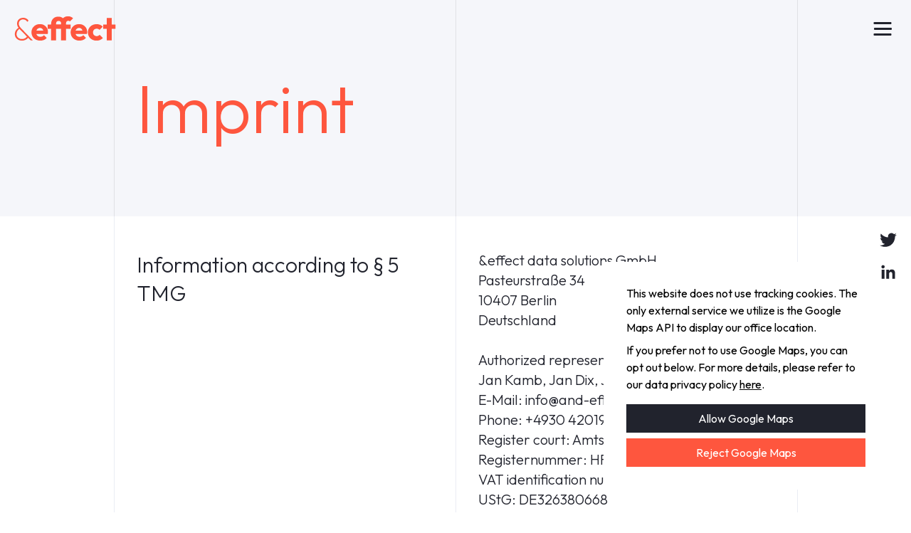

--- FILE ---
content_type: text/html; charset=utf-8
request_url: https://www.and-effect.com/impressum/
body_size: 10990
content:
<!doctype html>
<html data-n-head-ssr lang="en" data-n-head="%7B%22lang%22:%7B%22ssr%22:%22en%22%7D%7D">
  <head>
    <meta data-n-head="ssr" charset="utf-8"><meta data-n-head="ssr" name="viewport" content="width=device-width,initial-scale=1"><meta data-n-head="ssr" data-hid="description" name="description" content=""><meta data-n-head="ssr" name="format-detection" content="telephone=no"><title>&effect</title><link data-n-head="ssr" rel="icon" type="image/x-icon" href="/favicon.png"><link rel="preload" href="/_nuxt/2a13b78.js" as="script"><link rel="preload" href="/_nuxt/5ba25f1.js" as="script"><link rel="preload" href="/_nuxt/0e94608.js" as="script"><link rel="preload" href="/_nuxt/d6f7f3b.js" as="script"><link rel="preload" href="/_nuxt/909909a.js" as="script"><link rel="preload" href="/_nuxt/c6578d2.js" as="script"><style data-vue-ssr-id="d706d280:0 49569972:0 6a98814c:0 090e6d94:0 9275159e:0 02cb649d:0 076132b8:0">/*! tailwindcss v2.2.19 | MIT License | https://tailwindcss.com*//*! modern-normalize v1.1.0 | MIT License | https://github.com/sindresorhus/modern-normalize */html{line-height:1.15;-moz-tab-size:4;-o-tab-size:4;tab-size:4;-webkit-text-size-adjust:100%}body{font-family:system-ui,-apple-system,Segoe UI,Roboto,Ubuntu,Cantarell,Noto Sans,sans-serif,"Segoe UI",Helvetica,Arial,"Apple Color Emoji","Segoe UI Emoji";margin:0}hr{color:inherit;height:0}abbr[title]{text-decoration:underline;-webkit-text-decoration:underline dotted;text-decoration:underline dotted}b,strong{font-weight:bolder}code,kbd,pre,samp{font-family:ui-monospace,SFMono-Regular,Consolas,"Liberation Mono",Menlo,monospace;font-size:1em}small{font-size:80%}sub,sup{font-size:75%;line-height:0;position:relative;vertical-align:baseline}sub{bottom:-.25em}sup{top:-.5em}table{border-color:inherit;text-indent:0}button,input,optgroup,select,textarea{font-family:inherit;font-size:100%;line-height:1.15;margin:0}button,select{text-transform:none}[type=button],button{-webkit-appearance:button}::-moz-focus-inner{border-style:none;padding:0}legend{padding:0}progress{vertical-align:baseline}::-webkit-inner-spin-button,::-webkit-outer-spin-button{height:auto}[type=search]{-webkit-appearance:textfield;outline-offset:-2px}::-webkit-search-decoration{-webkit-appearance:none}::-webkit-file-upload-button{-webkit-appearance:button;font:inherit}summary{display:list-item}blockquote,dd,dl,figure,h1,h2,h3,h4,h5,h6,hr,p,pre{margin:0}button{background-color:transparent;background-image:none}fieldset,ol,ul{margin:0;padding:0}ol,ul{list-style:none}html{font-family:Outfit;line-height:1.5}body{font-family:inherit;line-height:inherit}*,:after,:before{border:0 solid;box-sizing:border-box}hr{border-top-width:1px}img{border-style:solid}textarea{resize:vertical}input::-moz-placeholder,textarea::-moz-placeholder{color:#a1a1aa;opacity:1}input::-moz-placeholder,textarea::-moz-placeholder{color:#a1a1aa;opacity:1}input::placeholder,textarea::placeholder{color:#a1a1aa;opacity:1}button{cursor:pointer}table{border-collapse:collapse}h1,h2,h3,h4,h5,h6{font-size:inherit;font-weight:inherit}a{color:inherit;text-decoration:inherit}button,input,optgroup,select,textarea{color:inherit;line-height:inherit;padding:0}code,kbd,pre,samp{font-family:Outfit}audio,canvas,embed,iframe,img,object,svg,video{display:block;vertical-align:middle}img,video{height:auto;max-width:100%}[hidden]{display:none}*,:after,:before{border-color:currentColor}.static{position:static}.fixed{position:fixed}.absolute{position:absolute}.relative{position:relative}.top-0{top:0}.top-1\/2{top:50%}.right-0{right:0}.right-4{right:1rem}.right-8{right:2rem}.bottom-0{bottom:0}.bottom-8{bottom:2rem}.-bottom-full{bottom:-100%}.left-0{left:0}.left-1\/2{left:50%}.z-30{z-index:30}.z-40{z-index:40}.z-50{z-index:50}.col-span-1{grid-column:span 1/span 1}.col-span-2{grid-column:span 2/span 2}.col-span-4{grid-column:span 4/span 4}.col-span-5{grid-column:span 5/span 5}.col-span-6{grid-column:span 6/span 6}.col-span-8{grid-column:span 8/span 8}.col-span-10{grid-column:span 10/span 10}.col-span-12{grid-column:span 12/span 12}.col-start-1{grid-column-start:1}.col-start-2{grid-column-start:2}.col-start-3{grid-column-start:3}.col-start-4{grid-column-start:4}.col-start-5{grid-column-start:5}.col-start-6{grid-column-start:6}.col-start-8{grid-column-start:8}.col-start-9{grid-column-start:9}.float-left{float:left}.m-10{margin:2.5rem}.mx-auto{margin-left:auto;margin-right:auto}.my-1{margin-bottom:.25rem;margin-top:.25rem}.my-2{margin-bottom:.5rem;margin-top:.5rem}.my-4{margin-bottom:1rem;margin-top:1rem}.my-12{margin-bottom:3rem;margin-top:3rem}.my-16{margin-bottom:4rem;margin-top:4rem}.mt-1{margin-top:.25rem}.mt-4{margin-top:1rem}.mt-5{margin-top:1.25rem}.mt-8{margin-top:2rem}.mt-10{margin-top:2.5rem}.mt-16{margin-top:4rem}.mr-2{margin-right:.5rem}.mr-4{margin-right:1rem}.mr-5{margin-right:1.25rem}.mb-0{margin-bottom:0}.mb-2{margin-bottom:.5rem}.mb-4{margin-bottom:1rem}.mb-6{margin-bottom:1.5rem}.mb-8{margin-bottom:2rem}.mb-10{margin-bottom:2.5rem}.mb-12{margin-bottom:3rem}.mb-40{margin-bottom:10rem}.ml-3{margin-left:.75rem}.block{display:block}.inline-block{display:inline-block}.inline{display:inline}.flex{display:flex}.table{display:table}.grid{display:grid}.hidden{display:none}.h-4{height:1rem}.h-8{height:2rem}.h-9{height:2.25rem}.h-80{height:20rem}.h-full{height:100%}.h-screen{height:100vh}.min-h-screen{min-height:100vh}.w-1\/2{width:50%}.w-3\/4{width:75%}.w-full{width:100%}.w-max{width:-moz-max-content;width:max-content}.flex-none{flex:none}.flex-shrink{flex-shrink:1}.flex-grow{flex-grow:1}.transform{--tw-translate-x:0;--tw-translate-y:0;--tw-rotate:0;--tw-skew-x:0;--tw-skew-y:0;--tw-scale-x:1;--tw-scale-y:1;transform:translateX(0) translateY(0) rotate(0) skewX(0) skewY(0) scaleX(1) scaleY(1);transform:translateX(var(--tw-translate-x)) translateY(var(--tw-translate-y)) rotate(var(--tw-rotate)) skewX(var(--tw-skew-x)) skewY(var(--tw-skew-y)) scaleX(var(--tw-scale-x)) scaleY(var(--tw-scale-y))}.-translate-x-1\/2{--tw-translate-x:-50%}@keyframes spin{to{transform:rotate(1turn)}}@keyframes ping{75%,to{opacity:0;transform:scale(2)}}@keyframes pulse{50%{opacity:.5}}@keyframes bounce{0%,to{animation-timing-function:cubic-bezier(.8,0,1,1);transform:translateY(-25%)}50%{animation-timing-function:cubic-bezier(0,0,.2,1);transform:none}}.grid-cols-1{grid-template-columns:repeat(1,minmax(0,1fr))}.grid-cols-2{grid-template-columns:repeat(2,minmax(0,1fr))}.grid-cols-5{grid-template-columns:repeat(5,minmax(0,1fr))}.grid-cols-10{grid-template-columns:repeat(10,minmax(0,1fr))}.flex-row{flex-direction:row}.flex-col{flex-direction:column}.flex-wrap{flex-wrap:wrap}.items-end{align-items:flex-end}.items-center{align-items:center}.justify-end{justify-content:flex-end}.justify-center{justify-content:center}.justify-between{justify-content:space-between}.gap-x-12{-moz-column-gap:3rem;column-gap:3rem}.gap-y-12{row-gap:3rem}.self-end{align-self:flex-end}.justify-self-center{justify-self:center}.border-b-2{border-bottom-width:2px}.border-orange{--tw-border-opacity:1;border-color:#fe563e;border-color:rgba(254,86,62,var(--tw-border-opacity))}.border-transparent{border-color:transparent}.hover\:border-orange:hover{--tw-border-opacity:1;border-color:#fe563e;border-color:rgba(254,86,62,var(--tw-border-opacity))}.hover\:border-white:hover{border-color:#fff}.bg-orange{--tw-bg-opacity:1;background-color:#fe563e;background-color:rgba(254,86,62,var(--tw-bg-opacity))}.bg-blue{background-color:#f5f6fa}.bg-charcoal{background-color:#21232d}.bg-white{background-color:#fff}.hover\:bg-blue:hover{background-color:#f5f6fa}.p-4{padding:1rem}.p-6{padding:1.5rem}.p-8{padding:2rem}.p-12{padding:3rem}.px-2{padding-left:.5rem;padding-right:.5rem}.px-3{padding-left:.75rem;padding-right:.75rem}.px-4{padding-left:1rem;padding-right:1rem}.px-5{padding-left:1.25rem;padding-right:1.25rem}.px-8{padding-left:2rem;padding-right:2rem}.px-10{padding-left:2.5rem;padding-right:2.5rem}.px-16{padding-left:4rem;padding-right:4rem}.py-1{padding-bottom:.25rem;padding-top:.25rem}.py-2{padding-bottom:.5rem;padding-top:.5rem}.py-4{padding-bottom:1rem;padding-top:1rem}.py-5{padding-bottom:1.25rem;padding-top:1.25rem}.py-7{padding-bottom:1.75rem;padding-top:1.75rem}.py-8{padding-bottom:2rem;padding-top:2rem}.py-12{padding-bottom:3rem;padding-top:3rem}.py-14{padding-bottom:3.5rem;padding-top:3.5rem}.py-16{padding-bottom:4rem;padding-top:4rem}.py-20{padding-bottom:5rem;padding-top:5rem}.py-24{padding-bottom:6rem;padding-top:6rem}.pt-4{padding-top:1rem}.pt-8{padding-top:2rem}.pt-10{padding-top:2.5rem}.pt-12{padding-top:3rem}.pr-5{padding-right:1.25rem}.pb-2{padding-bottom:.5rem}.pb-4{padding-bottom:1rem}.pb-5{padding-bottom:1.25rem}.pb-8{padding-bottom:2rem}.pb-10{padding-bottom:2.5rem}.pb-12{padding-bottom:3rem}.pl-5{padding-left:1.25rem}.text-sm{font-size:.875rem;line-height:1.25rem}.text-lg{font-size:1.125rem}.text-lg,.text-xl{line-height:1.75rem}.text-xl{font-size:1.25rem}.text-2xl{font-size:1.5rem;line-height:2.25rem}.text-3xl{font-size:1.875rem;line-height:2.5rem}.text-4xl{font-size:2.25rem;line-height:2.75rem}.text-5xl{font-size:3rem;line-height:4rem}.text-6xl{font-size:3.75rem;line-height:4.5rem}.font-light{font-weight:300}.font-semibold{font-weight:600}.leading-relaxed{line-height:1.625}.tracking-wide{letter-spacing:.025em}.text-orange{--tw-text-opacity:1;color:#fe563e;color:rgba(254,86,62,var(--tw-text-opacity))}.text-charcoal-light{color:rgba(33,35,45,.25)}.text-charcoal{color:#21232d}.text-white-light{color:hsla(0,0%,100%,.4)}.text-white{color:#fff}.hover\:text-orange:hover{--tw-text-opacity:1;color:#fe563e;color:rgba(254,86,62,var(--tw-text-opacity))}.hover\:text-white:hover{color:#fff}.underline{-webkit-text-decoration:underline;text-decoration:underline}.opacity-0{opacity:0}.hover\:opacity-80:hover{opacity:.8}*,:after,:before{--tw-shadow:0 0 transparent;--tw-ring-inset:var(--tw-empty,/*!*/ /*!*/);--tw-ring-offset-width:0px;--tw-ring-offset-color:#fff;--tw-ring-color:rgba(59,130,246,.5);--tw-ring-offset-shadow:0 0 transparent;--tw-ring-shadow:0 0 transparent}.filter{--tw-blur:var(--tw-empty,/*!*/ /*!*/);--tw-brightness:var(--tw-empty,/*!*/ /*!*/);--tw-contrast:var(--tw-empty,/*!*/ /*!*/);--tw-grayscale:var(--tw-empty,/*!*/ /*!*/);--tw-hue-rotate:var(--tw-empty,/*!*/ /*!*/);--tw-invert:var(--tw-empty,/*!*/ /*!*/);--tw-saturate:var(--tw-empty,/*!*/ /*!*/);--tw-sepia:var(--tw-empty,/*!*/ /*!*/);--tw-drop-shadow:var(--tw-empty,/*!*/ /*!*/);/*!*//*!*//*!*//*!*//*!*//*!*//*!*//*!*//*!*//*!*//*!*//*!*//*!*//*!*//*!*//*!*//*!*//*!*/filter:var(--tw-blur) var(--tw-brightness) var(--tw-contrast) var(--tw-grayscale) var(--tw-hue-rotate) var(--tw-invert) var(--tw-saturate) var(--tw-sepia) var(--tw-drop-shadow)}.transition-all{transition-duration:.15s;transition-property:all;transition-timing-function:cubic-bezier(.4,0,.2,1)}.transition{transition-duration:.15s;transition-property:background-color,border-color,color,fill,stroke,opacity,box-shadow,transform,filter,-webkit-backdrop-filter;transition-property:background-color,border-color,color,fill,stroke,opacity,box-shadow,transform,filter,backdrop-filter;transition-property:background-color,border-color,color,fill,stroke,opacity,box-shadow,transform,filter,backdrop-filter,-webkit-backdrop-filter;transition-timing-function:cubic-bezier(.4,0,.2,1)}.duration-300{transition-duration:.3s}.duration-500{transition-duration:.5s}.duration-1000{transition-duration:1s}@font-face{font-display:swap;font-family:Outfit;font-style:normal;font-weight:100;src:url(/_nuxt/fonts/100.c7cd07e.woff2) format("woff2");unicode-range:u+00??,u+0131,u+0152-0153,u+02bb-02bc,u+02c6,u+02da,u+02dc,u+2000-206f,u+2074,u+20ac,u+2122,u+2191,u+2193,u+2212,u+2215,u+feff,u+fffd}@font-face{font-display:swap;font-family:Outfit;font-style:normal;font-weight:200;src:url(/_nuxt/fonts/200.c7cd07e.woff2) format("woff2");unicode-range:u+00??,u+0131,u+0152-0153,u+02bb-02bc,u+02c6,u+02da,u+02dc,u+2000-206f,u+2074,u+20ac,u+2122,u+2191,u+2193,u+2212,u+2215,u+feff,u+fffd}@font-face{font-display:swap;font-family:Outfit;font-style:normal;font-weight:300;src:url(/_nuxt/fonts/300.c7cd07e.woff2) format("woff2");unicode-range:u+00??,u+0131,u+0152-0153,u+02bb-02bc,u+02c6,u+02da,u+02dc,u+2000-206f,u+2074,u+20ac,u+2122,u+2191,u+2193,u+2212,u+2215,u+feff,u+fffd}@font-face{font-display:swap;font-family:Outfit;font-style:normal;font-weight:400;src:url(/_nuxt/fonts/400.c7cd07e.woff2) format("woff2");unicode-range:u+00??,u+0131,u+0152-0153,u+02bb-02bc,u+02c6,u+02da,u+02dc,u+2000-206f,u+2074,u+20ac,u+2122,u+2191,u+2193,u+2212,u+2215,u+feff,u+fffd}body,html{overflow-x:hidden}.orange-background{background:linear-gradient(90deg,#fe563e calc(10% - 1px),#f88375 10% calc(10% + 1px),#fe563e calc(10% + 1px),#fe563e calc(90% - 1px),#f88375 90%,#fe563e calc(90% + 1px))}@media (min-width:768px){.orange-background{background:linear-gradient(90deg,#fe563e 10%,#f88375 10% calc(10% + 1px),#fe563e calc(10% + 1px) 50%,#f88375 50% calc(50% + 1px),#fe563e calc(50% + 1px) 90%,#f88375 90% calc(90% + 1px),#fe563e calc(90% + 1px))}}@media (min-width:1280px){.orange-background{background:linear-gradient(90deg,#fe563e 12.5%,#f88375 12.5% calc(12.5% + 1px),#fe563e calc(12.5% + 1px) 50%,#f88375 50% calc(50% + 1px),#fe563e calc(50% + 1px) 87.5%,#f88375 87.5% calc(87.5% + 1px),#fe563e calc(87.5% + 1px))}}.white-background{background:linear-gradient(90deg,#fff calc(10% - 1px),#eaecf4 10% calc(10% + 1px),#fff calc(10% + 1px),#fff calc(90% - 1px),#eaecf4 90%,#fff calc(90% + 1px))}@media (min-width:768px){.white-background{background:linear-gradient(90deg,#fff 10%,#eaecf4 10% calc(10% + 1px),#fff calc(10% + 1px) 50%,#eaecf4 50% calc(50% + 1px),#fff calc(50% + 1px) 90%,#eaecf4 90% calc(90% + 1px),#fff calc(90% + 1px))}}@media (min-width:1280px){.white-background{background:linear-gradient(90deg,#fff 12.5%,#eaecf4 12.5% calc(12.5% + 1px),#fff calc(12.5% + 1px) 50%,#eaecf4 50% calc(50% + 1px),#fff calc(50% + 1px) 87.5%,#eaecf4 87.5% calc(87.5% + 1px),#fff calc(87.5% + 1px))}}.blue-background{background:linear-gradient(90deg,#f5f6fa calc(10% - 1px),#e0e1e5 10% calc(10% + 1px),#f5f6fa calc(10% + 1px),#f5f6fa calc(90% - 1px),#e0e1e5 90%,#f5f6fa calc(90% + 1px))}@media (min-width:768px){.blue-background{background:linear-gradient(90deg,#f5f6fa 10%,#e0e1e5 10% calc(10% + 1px),#f5f6fa calc(10% + 1px) 50%,#e0e1e5 50% calc(50% + 1px),#f5f6fa calc(50% + 1px) 90%,#e0e1e5 90% calc(90% + 1px),#f5f6fa calc(90% + 1px))}}@media (min-width:1280px){.blue-background{background:linear-gradient(90deg,#f5f6fa 12.5%,#e0e1e5 12.5% calc(12.5% + 1px),#f5f6fa calc(12.5% + 1px) 50%,#e0e1e5 50% calc(50% + 1px),#f5f6fa calc(50% + 1px) 87.5%,#e0e1e5 87.5% calc(87.5% + 1px),#f5f6fa calc(87.5% + 1px))}}.charcoal-background{background:linear-gradient(90deg,#21232d calc(10% - 1px),#3f414b 10% calc(10% + 1px),#21232d calc(10% + 1px),#21232d calc(90% - 1px),#3f414b 90%,#21232d calc(90% + 1px))}@media (min-width:768px){.charcoal-background{background:linear-gradient(90deg,#21232d 10%,#3f414b 10% calc(10% + 1px),#21232d calc(10% + 1px) 50%,#3f414b 50% calc(50% + 1px),#21232d calc(50% + 1px) 90%,#3f414b 90% calc(90% + 1px),#21232d calc(90% + 1px))}}@media (min-width:1280px){.charcoal-background{background:linear-gradient(90deg,#21232d 12.5%,#3f414b 12.5% calc(12.5% + 1px),#21232d calc(12.5% + 1px) 50%,#3f414b 50% calc(50% + 1px),#21232d calc(50% + 1px) 87.5%,#3f414b 87.5% calc(87.5% + 1px),#21232d calc(87.5% + 1px))}}@media (min-width:640px){.sm\:col-span-6{grid-column:span 6/span 6}.sm\:col-start-2{grid-column-start:2}.sm\:w-auto{width:auto}.sm\:grid-cols-2{grid-template-columns:repeat(2,minmax(0,1fr))}.sm\:gap-x-12{-moz-column-gap:3rem;column-gap:3rem}.sm\:px-0{padding-left:0;padding-right:0}.sm\:pr-32{padding-right:8rem}}@media (min-width:768px){.md\:top-0{top:0}.md\:col-span-1{grid-column:span 1/span 1}.md\:col-span-2{grid-column:span 2/span 2}.md\:col-span-3{grid-column:span 3/span 3}.md\:col-span-4{grid-column:span 4/span 4}.md\:col-span-5{grid-column:span 5/span 5}.md\:col-span-7{grid-column:span 7/span 7}.md\:col-span-8{grid-column:span 8/span 8}.md\:col-span-10{grid-column:span 10/span 10}.md\:col-start-1{grid-column-start:1}.md\:col-start-2{grid-column-start:2}.md\:col-start-3{grid-column-start:3}.md\:col-start-4{grid-column-start:4}.md\:col-start-5{grid-column-start:5}.md\:col-start-6{grid-column-start:6}.md\:col-start-7{grid-column-start:7}.md\:col-start-8{grid-column-start:8}.md\:col-start-9{grid-column-start:9}.md\:mt-10{margin-top:2.5rem}.md\:mr-4{margin-right:1rem}.md\:mb-0{margin-bottom:0}.md\:ml-4{margin-left:1rem}.md\:block{display:block}.md\:inline-block{display:inline-block}.md\:flex{display:flex}.md\:hidden{display:none}.md\:h-full{height:100%}.md\:grid-cols-3{grid-template-columns:repeat(3,minmax(0,1fr))}.md\:gap-x-12{-moz-column-gap:3rem;column-gap:3rem}.md\:gap-y-0{row-gap:0}.md\:px-4{padding-left:1rem;padding-right:1rem}.md\:px-12{padding-left:3rem;padding-right:3rem}.md\:py-0{padding-bottom:0;padding-top:0}.md\:py-12{padding-bottom:3rem;padding-top:3rem}.md\:py-20{padding-bottom:5rem;padding-top:5rem}.md\:pr-3{padding-right:.75rem}.md\:pl-3{padding-left:.75rem}.md\:text-2xl{font-size:1.5rem;line-height:2.25rem}.md\:text-3xl{font-size:1.875rem;line-height:2.5rem}.md\:text-5xl{font-size:3rem;line-height:4rem}.md\:text-6xl{font-size:3.75rem;line-height:4.5rem}}@media (min-width:1024px){.lg\:col-span-4{grid-column:span 4/span 4}.lg\:col-span-6{grid-column:span 6/span 6}.lg\:col-start-2{grid-column-start:2}.lg\:col-start-6{grid-column-start:6}.lg\:gap-x-16{-moz-column-gap:4rem;column-gap:4rem}.lg\:px-4{padding-left:1rem;padding-right:1rem}.lg\:px-16{padding-left:4rem;padding-right:4rem}.lg\:text-7xl{font-size:4.5rem;line-height:5.75rem}}@media (min-width:1280px){.xl\:col-span-1{grid-column:span 1/span 1}.xl\:col-span-2{grid-column:span 2/span 2}.xl\:col-span-3{grid-column:span 3/span 3}.xl\:col-span-4{grid-column:span 4/span 4}.xl\:col-span-5{grid-column:span 5/span 5}.xl\:col-span-6{grid-column:span 6/span 6}.xl\:col-start-1{grid-column-start:1}.xl\:col-start-2{grid-column-start:2}.xl\:col-start-4{grid-column-start:4}.xl\:col-start-5{grid-column-start:5}.xl\:col-start-6{grid-column-start:6}.xl\:col-start-7{grid-column-start:7}.xl\:col-start-8{grid-column-start:8}.xl\:mt-0{margin-top:0}.xl\:mr-0{margin-right:0}.xl\:ml-0{margin-left:0}.xl\:block{display:block}.xl\:inline-block{display:inline-block}.xl\:flex{display:flex}.xl\:hidden{display:none}.xl\:grid-cols-4{grid-template-columns:repeat(4,minmax(0,1fr))}.xl\:grid-cols-8{grid-template-columns:repeat(8,minmax(0,1fr))}.xl\:gap-x-24{-moz-column-gap:6rem;column-gap:6rem}.xl\:p-8{padding:2rem}.xl\:px-5{padding-left:1.25rem;padding-right:1.25rem}.xl\:px-8{padding-left:2rem;padding-right:2rem}.xl\:px-24{padding-left:6rem;padding-right:6rem}.xl\:pr-5{padding-right:1.25rem}.xl\:pb-12{padding-bottom:3rem}.xl\:text-base{font-size:1rem;line-height:1.5rem}.xl\:text-xl{font-size:1.25rem;line-height:1.75rem}.xl\:text-2xl{font-size:1.5rem;line-height:2.25rem}.xl\:text-4xl{font-size:2.25rem;line-height:2.75rem}.xl\:text-5xl{font-size:3rem;line-height:4rem}.xl\:text-6xl{font-size:3.75rem;line-height:4.5rem}.xl\:text-7xl{font-size:4.5rem;line-height:5.75rem}.xl\:text-8xl{font-size:6rem;line-height:7rem}}@media (min-width:1536px){.\32xl\:py-0{padding-bottom:0;padding-top:0}.\32xl\:text-3xl{font-size:1.875rem;line-height:2.5rem}}@media (min-width:1792px){.\33xl\:col-span-3{grid-column:span 3/span 3}.\33xl\:col-start-2{grid-column-start:2}.\33xl\:block{display:block}.\33xl\:hidden{display:none}.\33xl\:px-24{padding-left:6rem;padding-right:6rem}.\33xl\:py-36{padding-bottom:9rem;padding-top:9rem}.\33xl\:py-40{padding-bottom:10rem;padding-top:10rem}.\33xl\:text-3xl{font-size:1.875rem;line-height:2.5rem}.\33xl\:text-4xl{font-size:2.25rem;line-height:2.75rem}.\33xl\:text-8xl{font-size:6rem;line-height:7rem}.\33xl\:text-9xl{font-size:8rem;line-height:9rem}}@media (min-width:2048px){.\34xl\:grid-cols-5{grid-template-columns:repeat(5,minmax(0,1fr))}.\34xl\:text-4xl{font-size:2.25rem;line-height:2.75rem}.\34xl\:text-5xl{font-size:3rem;line-height:4rem}.\34xl\:text-6xl{font-size:3.75rem;line-height:4.5rem}.\34xl\:text-9xl{font-size:8rem;line-height:9rem}}.nuxt-progress{background-color:#000;height:2px;left:0;opacity:1;position:fixed;right:0;top:0;transition:width .1s,opacity .4s;width:0;z-index:999999}.nuxt-progress.nuxt-progress-notransition{transition:none}.nuxt-progress-failed{background-color:red}.nav-logo[data-v-b21d18f4]{transition:all .5s ease-out}.menu-btn[data-v-2680e3c9]{align-items:center;cursor:pointer;display:flex;height:40px;justify-content:center;position:relative;width:40px}.menu-btn[data-v-2680e3c9],.menu-btn__burger[data-v-2680e3c9]{transition:all .5s ease-in-out}.menu-btn__burger[data-v-2680e3c9]{background:#21232d;border-radius:2px;height:3px;width:25px}.menu-btn__burger.light[data-v-2680e3c9]{background:#fff}.menu-btn__burger[data-v-2680e3c9]:after,.menu-btn__burger[data-v-2680e3c9]:before{background:#21232d;border-radius:2px;content:"";height:3px;position:absolute;transition:all .5s ease-in-out;width:25px}.menu-btn__burger.light[data-v-2680e3c9]:after,.menu-btn__burger.light[data-v-2680e3c9]:before{background:#fff;border-radius:2px;content:"";height:3px;position:absolute;transition:all .5s ease-in-out;width:25px}.menu-btn__burger[data-v-2680e3c9]:before{transform:translate(-12.5px,-8px)}.menu-btn__burger[data-v-2680e3c9]:after{transform:translate(-12.5px,8px)}.menu-btn.open .menu-btn__burger[data-v-2680e3c9]{background:0 0;transform:translateX(-25px)}.menu-btn.open .menu-btn__burger[data-v-2680e3c9]:before{background:#fff;transform:rotate(45deg) translate(8px,-8px)}.menu-btn.open .menu-btn__burger[data-v-2680e3c9]:after{background:#fff;transform:rotate(-45deg) translate(8px,8px)}.menu-slider[data-v-2680e3c9]{box-shadow:-5px 0 8px .5px hsla(0,0%,4%,.1);right:-200%;transition:all .4s}.menu-slider.menu-slider-visible[data-v-2680e3c9]{right:0}.nav-item[data-v-2680e3c9]{color:hsla(0,0%,100%,.5);margin-left:0;transition:all .8s}.nav-item.solutions[data-v-2680e3c9]{margin-left:150px}.nav-item.platform[data-v-2680e3c9]{margin-left:300px}.nav-item.team[data-v-2680e3c9]{margin-left:450px}.nav-item.contact[data-v-2680e3c9],.nav-item.impressum[data-v-2680e3c9]{margin-left:600px}.nav-item .active[data-v-2680e3c9],.nav-item[data-v-2680e3c9]:hover{color:#fff}svg.social-link{transition:all .3s ease-out}svg.social-link-orange:hover{fill:#fff!important}svg.social-link-alt:hover{fill:#fe563e!important}.read-more-chevron[data-v-ecda5b3a]{display:inline-block;float:none;opacity:1;transition:all .3s ease-out}.read-more-link:hover .read-more-chevron[data-v-ecda5b3a]{transform:translateX(4px)}.read-more-text[data-v-ecda5b3a]{display:inline-block;float:none;opacity:1;transition:all .3s ease-out}.read-more-link:hover .read-more-text[data-v-ecda5b3a]{padding-right:4px;transform:translateX(4px)}.square-chevron[data-v-5110ae20]{float:none;opacity:1;transition:all .3s ease-out}.square-link:hover .square-chevron[data-v-5110ae20]{transform:translateX(4px)}</style><link rel="preload" href="/_nuxt/static/1763969046/impressum/state.js" as="script"><link rel="preload" href="/_nuxt/static/1763969046/impressum/payload.js" as="script"><link rel="preload" href="/_nuxt/static/1763969046/manifest.js" as="script">
  </head>
  <body>
    <div data-server-rendered="true" id="__nuxt"><!----><div id="__layout"><div><div><div id="team" class="blue-background grid grid-cols-10 items-center py-24 xl:grid-cols-8"><div class="col-span-8 col-start-2 px-2 sm:col-span-6 sm:col-start-2 md:col-span-4 md:col-start-2 md:px-4 xl:col-span-3 xl:col-start-2 xl:px-8"><h1 class="text-5xl font-light text-orange md:text-6xl lg:text-7xl xl:text-8xl 3xl:text-9xl">
        Imprint
      </h1></div></div> <div class="white-background grid grid-cols-10 py-8 py-12 xl:grid-cols-8"><div class="col-span-8 col-start-2 px-2 pb-8 md:px-4 lg:col-span-4 lg:col-start-2 xl:col-span-3 xl:col-start-2 xl:px-8"><h2 class="text-3xl font-light text-charcoal">Information according to § 5 TMG</h2></div> <div class="col-span-8 col-start-2 px-2 pb-8 md:px-4 lg:col-span-4 lg:col-start-6 xl:col-span-3 xl:col-start-5 xl:px-8"><p class="text-xl font-light text-charcoal">&effect data solutions GmbH<br>Pasteurstraße 34<br>10407 Berlin<br>Deutschland<br><br>Authorized representative managing directors: Jan Kamb, Jan Dix, Johannes Müller<br>E-Mail: info@and-effect.com<br>Phone: +4930 42019601<br>Register court: Amtsgericht Charlottenburg Registernummer: HRB 211 056 B<br>VAT identification number according to § 27a UStG: DE326380668<br><br>Responsible for the content according to § 55 Abs. 2 RStV: Jan Kamb, Pasteurstraße 34, 10407 Berlin.</p></div> <div class="col-span-8 col-start-2 px-2 pb-8 md:px-4 lg:col-span-4 lg:col-start-2 xl:col-span-3 xl:col-start-2 xl:px-8"><h2 class="text-3xl font-light text-charcoal">Liability for content</h2></div> <div class="col-span-8 col-start-2 px-2 pb-8 md:px-4 lg:col-span-4 lg:col-start-6 xl:col-span-3 xl:col-start-5 xl:px-8"><p class="text-xl font-light text-charcoal">As a service provider, we are responsible for our own content on these pages in accordance with general legislation pursuant to Section 7 (1) of the German Telemedia Act (TMG). According to § 8 to 10 TMG, we are not obligated to monitor transmitted or stored foreign information or to investigate circumstances that indicate illegal activity.<br><br>Obligation to remove or block the use of information under the general laws remain unaffected. However, liability in this regard is only possible from the time of knowledge of a concrete infringement. If we become aware of such infringements, we will remove this content immediately.</p></div> <div class="col-span-8 col-start-2 px-2 md:px-4 lg:col-span-4 lg:col-start-2 xl:col-span-3 xl:col-start-2 xl:px-8"><h2 class="text-3xl font-light text-charcoal">Copyright</h2></div> <div class="col-span-8 col-start-2 px-2 md:px-4 lg:col-span-4 lg:col-start-6 xl:col-span-3 xl:col-start-5 xl:px-8"><p class="text-xl font-light text-charcoal">The content and works created by the site operators on these pages are subject to German copyright law. The reproduction, editing, distribution and any kind of exploitation outside the limits of copyright require the written consent of the respective author or creator. Downloads and copies of this site are only permitted for private, non-commercial use.<br><br>Insofar as the content on this page was not created by the operator, the copyrights of third parties are respected. In particular, third-party content is identified as such. Should you nevertheless become aware of a copyright infringement, we request that you notify us accordingly. If we become aware of any infringements, we will remove such content immediately.<br><br>Photos of the team and team members were taken by photographer Sylke Gall.</p></div></div> <div class="fixed top-0 left-0 z-50 grid w-full grid-cols-10 py-5 xl:grid-cols-8" data-v-b21d18f4><div class="col-span-5 col-start-1 flex items-center pl-5 md:pl-3 xl:col-span-4 xl:col-start-1 xl:px-5" data-v-b21d18f4><button class="nav-logo nuxt-link-active h-9" data-v-b21d18f4><svg viewBox="0 0 410.1 103" id="logo" class="h-full" data-v-b21d18f4><path fill="#fe563e" d="M20.6,41.5c-1.5-2.8-2.2-5.9-2.2-9.3c0-5.1,1.6-9.3,4.8-12.4c3.2-3.1,7.5-4.7,12.7-4.7
	c3.6,0,6.8,0.8,9.6,2.5c2.8,1.7,5.3,4.1,7.4,7.2l4.8-4.6c-1.5-2.4-3.3-4.5-5.5-6.2c-2.2-1.7-4.6-3-7.4-4c-2.7-1-5.8-1.4-9.1-1.4
	c-4.7,0-8.9,1-12.6,3c-3.7,2-6.5,4.8-8.6,8.2c-2.1,3.5-3.1,7.5-3.1,12.2c0,4,0.9,7.8,2.6,11.4c0.9,1.9,2.1,3.7,3.5,5.6
	c-4.4,2.4-7.9,5.7-10.6,9.9c-3,4.7-4.5,9.8-4.5,15.2c0,5.1,1.2,9.7,3.7,13.6c2.4,3.9,5.8,7,10,9.3c4.2,2.3,9.1,3.4,14.6,3.4
	c3.8,0,7.3-0.5,10.7-1.6c3.4-1.1,6.4-2.7,9.2-4.7c2-1.5,3.8-3.2,5.2-5.2l9.9,10.2h8.8L28,51.1C24.5,47.5,22,44.3,20.6,41.5
	 M43.9,90.7C40,92.9,35.7,94,31,94c-4.2,0-7.9-0.9-11.2-2.6c-3.3-1.7-5.8-4-7.7-7c-1.9-3-2.8-6.4-2.8-10.3c0-4.7,1.2-9,3.7-12.9
	c2.2-3.4,4.9-6,8.2-7.9c0.3,0.3,0.6,0.7,1,1l29,29.9C49.4,86.8,47,89,43.9,90.7 M120.3,38.1c-4.8-2.7-10.4-4.1-16.8-4.1
	c-6.5,0-12.3,1.4-17.4,4.3c-5.1,2.9-9.2,6.8-12.2,11.8c-3,5-4.4,10.7-4.4,16.9c0,6.5,1.5,12.2,4.6,17.3c3.1,5.1,7.2,9,12.6,11.8
	c5.3,2.8,11.4,4.3,18.3,4.3c5.4,0,10.3-0.9,14.8-2.7c4.4-1.8,8.2-4.6,11.4-8.3l-11.1-11c-1.9,2.2-4.1,3.8-6.7,4.9
	c-2.5,1.1-5.3,1.6-8.4,1.6c-3.4,0-6.3-0.7-8.8-2.2c-2.5-1.4-4.4-3.5-5.8-6.2c-0.4-0.8-0.8-1.7-1.1-2.7l45.5-0.2
	c0.4-1.6,0.7-3,0.9-4.3c0.1-1.3,0.2-2.5,0.2-3.7c0-6.2-1.4-11.7-4.2-16.5C128.9,44.6,125.1,40.8,120.3,38.1 M95.6,51.6
	c2.3-1.5,5-2.2,8.2-2.2c2.9,0,5.3,0.7,7.4,2c2,1.3,3.6,3.2,4.6,5.6c0.4,0.9,0.8,2,1,3.1l-27.5,0.2c0.3-0.9,0.6-1.7,0.9-2.4
	C91.5,55.1,93.3,53.1,95.6,51.6 M208.9,29.5c0-2.7,0.8-4.8,2.4-6.4c1.6-1.6,3.8-2.4,6.5-2.4c1.5,0,2.7,0.2,3.8,0.7
	c1,0.5,2,1.2,2.9,2l12.6-12.8c-2.4-2.4-5.3-4.4-8.6-5.9c-3.3-1.5-7.1-2.2-11.5-2.2c-5.7,0-10.6,1.2-14.9,3.7
	c-2.2,1.2-4.1,2.7-5.7,4.4c-1.2-1.1-2.5-2.1-4-3c-4-2.5-9-3.7-14.9-3.7c-5.9,0-11.1,1.3-15.4,3.8c-4.4,2.5-7.7,6-10,10.4
	c-2.3,4.4-3.5,9.4-3.5,14.9v2.6h-14.1v17.1h14.1v46.5h20V52.6h20.3v46.5h20V52.6h18.3V35.5h-18.3V29.5z M168.6,35.5v-4.1
	c0-3.2,0.9-5.7,2.7-7.5c1.8-1.8,4.3-2.7,7.5-2.7c3.2,0,5.7,0.9,7.5,2.7c1.8,1.8,2.6,4.4,2.6,7.6v3.9H168.6z M278.2,38.1
	c-4.8-2.7-10.4-4.1-16.8-4.1c-6.5,0-12.3,1.4-17.4,4.3c-5.1,2.9-9.2,6.8-12.2,11.8c-3,5-4.4,10.7-4.4,16.9c0,6.5,1.5,12.2,4.6,17.3
	c3.1,5.1,7.2,9,12.6,11.8c5.3,2.8,11.4,4.3,18.3,4.3c5.4,0,10.3-0.9,14.8-2.7c4.4-1.8,8.2-4.6,11.4-8.3l-11.1-11
	c-1.9,2.2-4.1,3.8-6.7,4.9c-2.5,1.1-5.3,1.6-8.4,1.6c-3.4,0-6.3-0.7-8.8-2.2c-2.5-1.4-4.4-3.5-5.8-6.2c-0.4-0.8-0.8-1.7-1.1-2.7
	l45.5-0.2c0.4-1.6,0.7-3,0.9-4.3c0.1-1.3,0.2-2.5,0.2-3.7c0-6.2-1.4-11.7-4.2-16.5C286.7,44.6,283,40.8,278.2,38.1 M253.5,51.6
	c2.3-1.5,5-2.2,8.2-2.2c2.9,0,5.3,0.7,7.4,2c2,1.3,3.6,3.2,4.6,5.6c0.4,0.9,0.8,2,1,3.1l-27.5,0.2c0.3-0.9,0.6-1.7,0.9-2.4
	C249.4,55.1,251.2,53.1,253.5,51.6 M338.9,80.9c2-0.9,3.8-2.1,5.3-3.8l13,12.8c-3.4,3.5-7.2,6.1-11.3,7.9c-4.1,1.8-8.8,2.7-14.1,2.7
	c-6.6,0-12.6-1.4-17.9-4.3c-5.3-2.9-9.5-6.8-12.5-11.9c-3-5.1-4.5-10.7-4.5-17c0-6.4,1.5-12.1,4.6-17.1c3.1-5,7.2-9,12.6-11.8
	c5.3-2.9,11.3-4.3,17.9-4.3c5.1,0,9.7,0.9,13.8,2.6c4.1,1.7,7.8,4.2,11.1,7.5l-13,13.1c-1.5-1.7-3.2-2.9-5.2-3.7
	c-2-0.8-4.2-1.2-6.7-1.2c-2.8,0-5.3,0.6-7.5,1.9c-2.2,1.3-4,3-5.2,5.2c-1.3,2.2-1.9,4.8-1.9,7.7c0,3,0.6,5.6,1.9,7.9
	c1.3,2.3,3,4,5.3,5.3c2.3,1.3,4.8,1.9,7.5,1.9C334.6,82.2,336.9,81.8,338.9,80.9 M407.6,52.6h-14.4v46.5h-20.2V52.6h-14.3V35.5h14.3
	V9.2h20.2v26.3h14.4V52.6z" data-v-b21d18f4></path></svg></button></div> <div id="site-hash-nav" class="col-span-4 col-start-6 hidden items-center px-5 xl:col-span-3 xl:col-start-5 xl:flex" data-v-b21d18f4><div class="flex w-full" data-v-b21d18f4></div></div> <div class="relative z-50 col-span-2 col-start-9 flex items-center justify-end pr-5 md:pr-3 xl:col-span-1 xl:col-start-8 xl:pr-5" data-v-b21d18f4><div class="relative" data-v-2680e3c9 data-v-b21d18f4><button class="menu-btn z-50 block" data-v-2680e3c9><div id="menu-btn-burger" class="menu-btn__burger z-50 block" data-v-2680e3c9></div></button> <div class="top-50 fixed right-4 top-1/2 z-30 hidden md:block" style="transform:translateY(-50%)" data-v-2680e3c9><a href="https://twitter.com/and_effect_" target="_blank"><svg width="32px" viewBox="0 0 35 35" id="social-link-twitter" class="social-link mb-4"><path d="M27.9,13.5c0,0.2,0,0.5,0,0.7c0,7.1-5.4,15.2-15.2,15.2c-2.9,0-5.8-0.8-8.2-2.4c0.4,0.1,0.8,0.1,1.3,0.1
	c2.4,0,4.7-0.8,6.6-2.3c-1.1,0-2.2-0.4-3.1-1.1c-0.9-0.7-1.6-1.6-1.9-2.7C8.2,21.2,9,21.2,9.8,21c-1.2-0.2-2.3-0.9-3.1-1.9
	c-0.8-1-1.2-2.2-1.2-3.4v-0.1c0.7,0.4,1.6,0.6,2.4,0.7c-1.1-0.8-1.9-1.9-2.2-3.2c-0.3-1.3-0.1-2.7,0.6-3.9c1.3,1.7,3,3,4.9,4
	c1.9,1,4,1.5,6.1,1.6c-0.3-1.1-0.1-2.3,0.3-3.4s1.3-2,2.3-2.5c1-0.6,2.2-0.8,3.4-0.6c1.2,0.2,2.2,0.8,3,1.6c1.2-0.2,2.3-0.7,3.4-1.3
	c-0.4,1.2-1.2,2.3-2.4,3c1.1-0.1,2.1-0.4,3.1-0.8C29.8,11.8,28.9,12.7,27.9,13.5z" class="st0"></path></svg></a> <a href="https://www.linkedin.com/company/and-effect" target="_blank"><svg id="social-link-linkedin" width="32px" viewBox="0 0 35 35" class="social-link mt-4"><path d="M7.4,26h4.4V12H7.4V26z M11.3,9.3c0.5-0.5,0.7-1.1,0.7-1.8l0,0c0-0.5-0.1-1-0.4-1.4c-0.3-0.4-0.7-0.7-1.1-0.9
	C10.1,5,9.5,5,9.1,5.1C8.6,5.2,8.1,5.4,7.8,5.8C7.4,6.1,7.2,6.6,7.1,7.1s0,1,0.1,1.5C7.4,9,7.7,9.4,8.1,9.7c0.4,0.3,0.9,0.4,1.4,0.4
	C10.2,10.1,10.9,9.8,11.3,9.3z M23.7,26H28l0-7.7c0-3.8-0.8-6.7-5.2-6.7c-0.8,0-1.6,0.2-2.4,0.6c-0.7,0.4-1.3,1-1.7,1.7h-0.1V12
	h-4.2v14h4.4v-6.9c0-1.8,0.3-3.6,2.6-3.6c2.2,0,2.3,2.1,2.3,3.7V26z" class="st0"></path></svg></a></div> <nav class="menu-slider fixed right-0 top-0 z-40 block flex h-screen w-full flex-col bg-orange px-10 py-7 sm:w-auto sm:pr-32" data-v-2680e3c9><ul data-v-2680e3c9><li class="nav-item mr-5 inline" data-v-2680e3c9><a href="/de/impressum" data-v-2680e3c9>
          deutsch
        </a></li> <li class="nav-item inline" data-v-2680e3c9><a href="/impressum" aria-current="page" class="nuxt-link-exact-active active" data-v-2680e3c9>
          english
        </a></li></ul> <ul class="mt-16" data-v-2680e3c9><li class="nav-item mb-6 text-4xl font-light tracking-wide" data-v-2680e3c9><a href="/" data-v-2680e3c9>
          Home
        </a></li> <li class="nav-item mb-6 text-4xl font-light tracking-wide solutions" data-v-2680e3c9><a href="/solutions" data-v-2680e3c9>
          Solutions
        </a></li> <li class="nav-item mb-6 text-4xl font-light tracking-wide platform" data-v-2680e3c9><a href="/tools" data-v-2680e3c9>
          Modules
        </a></li> <li class="nav-item mb-6 text-4xl font-light tracking-wide workshops" data-v-2680e3c9><a href="/workshops" data-v-2680e3c9>
          Workshops
        </a></li> <li class="nav-item mb-6 text-4xl font-light tracking-wide team" data-v-2680e3c9><a href="/team" data-v-2680e3c9>
          Career
        </a></li> <li class="nav-item mb-6 text-4xl font-light tracking-wide team" data-v-2680e3c9><a href="/white-paper" data-v-2680e3c9>
          White Paper
        </a></li> <li class="nav-item mb-4 text-4xl font-light tracking-wide contact" data-v-2680e3c9><a href="/contact" data-v-2680e3c9>
          Contact
        </a></li></ul> <ul class="mt-16" data-v-2680e3c9><li class="nav-item mb-4 text-4xl font-light tracking-wide team" data-v-2680e3c9><a tag="button" href="https://docs.elinor-app.com/" target="_blank" class="bg-orange" data-v-2680e3c9>
          elinor -text as data
        </a></li></ul> <div class="flex flex-grow items-end" data-v-2680e3c9><ul data-v-2680e3c9><li class="nav-item impressum" data-v-2680e3c9><a href="/impressum" aria-current="page" class="nuxt-link-exact-active active" data-v-2680e3c9>
            Imprint
          </a></li> <li class="nav-item impressum" data-v-2680e3c9><a href="/privacy" data-v-2680e3c9>
            Data privacy
          </a></li></ul></div></nav></div></div></div></div> <div class="fixed bottom-8 right-8 bg-white p-8 transition-all duration-1000 opacity-0 -bottom-full" style="max-width:400px"><p class="mb-2">
    This website does not use tracking cookies. The only external service we utilize is the Google Maps API to display our office location.
  </p> <p class="mb-4">
    If you prefer not to use Google Maps, you can opt out below. For more details, please refer to our data privacy policy
    <a href="/privacy" class="underline">
      here</a>.
  </p> <button class="my-2 block w-full bg-charcoal px-4 py-2 text-white transition-all duration-300 hover:opacity-80">
    Allow Google Maps
  </button> <button class="block w-full bg-orange px-4 py-2 text-white transition-all duration-300 hover:opacity-80">
    Reject Google Maps
  </button></div> <div class="orange-background py-12"><div class="grid grid-cols-10 items-center xl:grid-cols-8"><div class="col-span-8 col-start-2 px-2 md:col-span-4 md:col-start-2 md:px-4 xl:col-span-3 xl:col-start-2 xl:px-8"><h2 class="text-4xl font-light text-white xl:text-5xl 4xl:text-6xl">
        Join the conversation with our Social Data Science Quarterly newsletter.
      </h2></div> <div class="col-span-8 col-start-2 px-2 md:col-span-4 md:col-start-6 md:block md:px-4 xl:col-span-3 xl:col-start-5 xl:px-8"><p class="py-4 text-xl font-light md:py-0">
        Our Social Data Science Quarterly newsletter provides an overview of our current work. It is aimed at anyone interested in keeping up with new data solutions, tools, and the latest in social data science, civic tech, and the open-source community.
      </p> <a href="https://share-eu1.hsforms.com/1c6iZZvXyQ7qZqpaS4wfkqAfc3la" target="_blank" class="read-more-link mt-5 flex w-max items-center py-1 px-3 text-tiny text-white bg-charcoal" data-v-ecda5b3a><span class="read-more-text" data-v-ecda5b3a>
        SUBSCRIBE
      </span> <img width="8px" src="/icons/chevron.svg" alt="Read More Chevron" class="read-more-chevron ml-3" data-v-ecda5b3a></a></div></div></div> <footer class="charcoal-background"><div class="grid grid-cols-10 xl:grid-cols-8"><div class="relative col-span-8 col-start-2 px-2 py-14 md:col-span-4 md:col-start-2 md:px-4 xl:col-span-3 xl:col-start-2 xl:px-8"><button class="square-link absolute bottom-0 right-0 bg-white md:top-0 test" style="width:54px;height:54px" data-v-5110ae20><svg height="20" viewBox="0 0 13 21" class="square-chevron mx-auto" data-v-5110ae20><path d="M1.19239 1.30761L10.3848 10.5L1.19239 19.6924" stroke="#fe563e" fill="none" stroke-width="3" width="30" data-v-5110ae20></path></svg></button> <h2 class="text-4xl font-light text-white xl:text-5xl 4xl:text-6xl">
          Contact us
        </h2> <div class="my-1 flex items-center"><img width="22px" src="/icons/footer_email.svg" alt="Location" class="mr-2"> <a href="mailto:info@and-effect.com" class="text-lg font-light leading-relaxed text-orange underline">
            info@and-effect.com
          </a></div> <div class="my-1 flex items-center"><img width="22px" src="/icons/footer_smartphone.svg" alt="Location" class="mr-2"> <a href="tel:+4915124010386" class="text-lg font-light leading-relaxed text-orange underline">
            +49 151 2401 0386
          </a></div> <div class="my-1 flex items-center"><img width="22px" src="/icons/footer_pin.svg" alt="Location" class="mr-2"> <a href="https://www.google.com/maps/dir/?api=1&destination=Pasteurstraße+34,+10407+Berlin,+Deutschland" target="_blank" class="text-lg font-light leading-relaxed text-orange underline">
            Pasteurstraße 34, Berlin
          </a></div> <div class="mt-1 flex items-center"><img width="22px" src="/icons/footer_clock.svg" alt="Location" class="mr-2"> <p class="text-lg font-light leading-relaxed text-white">
            09:00 - 18:00 CET
          </p></div> <div class="mt-1 flex items-center"><ul><li class="nav-item text-white"><a href="/impressum" aria-current="page" class="nuxt-link-exact-active active">
                Impressum
              </a></li> <li class="nav-item text-white"><a href="/privacy">
                Privacy Statement
              </a></li></ul></div></div> <div class="hidden md:col-span-4 md:col-start-6 md:block xl:col-span-3 xl:col-start-5"><div id="map" class="h-full w-full"><p class="text-white-light">
            Please enable cookies to see the map.
          </p></div></div></div></footer></div></div></div><script defer src="/_nuxt/static/1763969046/impressum/state.js"></script><script src="/_nuxt/2a13b78.js" defer></script><script src="/_nuxt/909909a.js" defer></script><script src="/_nuxt/c6578d2.js" defer></script><script src="/_nuxt/5ba25f1.js" defer></script><script src="/_nuxt/0e94608.js" defer></script><script src="/_nuxt/d6f7f3b.js" defer></script>
  </body>
</html>


--- FILE ---
content_type: text/javascript; charset=utf-8
request_url: https://www.and-effect.com/_nuxt/static/1763969046/impressum/state.js
body_size: 89
content:
window.__NUXT__=(function(a){return {staticAssetsBase:"\u002F_nuxt\u002Fstatic\u002F1763969046",layout:"default",error:a,serverRendered:true,routePath:"\u002Fimpressum",config:{googleMapsApiKey:"AIzaSyD9L-5qe-acXx7Gl8-4hqBR5J4toZfYRs8",_app:{basePath:"\u002F",assetsPath:"\u002F_nuxt\u002F",cdnURL:a}}}}(null));

--- FILE ---
content_type: text/javascript; charset=utf-8
request_url: https://www.and-effect.com/_nuxt/909909a.js
body_size: 2413
content:
(window.webpackJsonp=window.webpackJsonp||[]).push([[71],{514:function(e,t){e.exports=function(e){e.options.__i18n=e.options.__i18n||[],e.options.__i18n.push('{"en":{"title":"Imprint","tmg":"Information according to § 5 TMG","tmgText":"&effect data solutions GmbH<br />Pasteurstraße 34<br />10407 Berlin<br />Deutschland<br /><br />Authorized representative managing directors: Jan Kamb, Jan Dix, Johannes Müller<br />E-Mail: info@and-effect.com<br />Phone: +4930 42019601<br />Register court: Amtsgericht Charlottenburg Registernummer: HRB 211 056 B<br />VAT identification number according to § 27a UStG: DE326380668<br /><br />Responsible for the content according to § 55 Abs. 2 RStV: Jan Kamb, Pasteurstraße 34, 10407 Berlin.","liability":"Liability for content","liabilityText":"As a service provider, we are responsible for our own content on these pages in accordance with general legislation pursuant to Section 7 (1) of the German Telemedia Act (TMG). According to § 8 to 10 TMG, we are not obligated to monitor transmitted or stored foreign information or to investigate circumstances that indicate illegal activity.<br /><br />Obligation to remove or block the use of information under the general laws remain unaffected. However, liability in this regard is only possible from the time of knowledge of a concrete infringement. If we become aware of such infringements, we will remove this content immediately.","copyright":"Copyright","copyrightText":"The content and works created by the site operators on these pages are subject to German copyright law. The reproduction, editing, distribution and any kind of exploitation outside the limits of copyright require the written consent of the respective author or creator. Downloads and copies of this site are only permitted for private, non-commercial use.<br /><br />Insofar as the content on this page was not created by the operator, the copyrights of third parties are respected. In particular, third-party content is identified as such. Should you nevertheless become aware of a copyright infringement, we request that you notify us accordingly. If we become aware of any infringements, we will remove such content immediately.<br /><br />Photos of the team and team members were taken by photographer Sylke Gall."},"de":{"title":"Impressum","tmg":"Angaben gemäß § 5 TMG","tmgText":"&effect data solutions GmbH<br />Pasteurstraße 34<br />10407 Berlin<br />Deutschland<br /><br />Vertretungsberechtigte Geschäftsführer: Jan Kamb, Jan Dix, Johannes Müller<br />E-Mail: info@and-effect.com<br />Telefon: +4930 42019601<br />Registergericht: Amtsgericht Charlottenburg Registernummer: HRB 211 056 B<br />Umsatzsteuer-Identifikationsnummer (USt-IdNr.) gem. § 27a UStG: DE326380668<br /><br />Verantwortlich für den Inhalt nach § 55 Abs. 2 RStV: Jan Kamb, Pasteurstraße 34, 10407 Berlin.","liability":"Haftung für Inhalte","liabilityText":"Als Diensteanbieter sind wir gemäß § 7 Abs.1 TMG für eigene Inhalte auf diesen Seiten nach den allgemeinen Gesetzen verantwortlich. Nach § 8 bis 10 TMG sind wir als Diensteanbieter jedoch nicht verpflichtet, übermittelte oder gespeicherte fremde Informationen zu überwachen oder nach Umständen zu forschen, die auf eine rechtswidrige Tätigkeit hinweisen.<br /><br />Verpflichtung zur Entfernung oder Sperrung der Nutzung von Informationen nach den allgemeinen Gesetzen bleiben hiervon unberührt. Eine diesbezügliche Haftung ist jedoch erst ab dem Zeitpunkt der Kenntnis einer konkreten Rechtsverletzung möglich. Bei Bekanntwerden von entsprechenden Rechtsverletzungen werden wir diese Inhalte umgehend entfernen.","copyright":"Urheberrecht","copyrightText":"Die durch die Seitenbetreiber erstellten Inhalte und Werke auf diesen Seiten unterliegen dem deutschen Urheberrecht. Die Vervielfältigung, Bearbeitung, Verbreitung und jede Art der Verwertung außerhalb der Grenzen des Urheberrechtes bedürfen der schriftlichen Zustimmung des jeweiligen Autors bzw. Erstellers. Downloads und Kopien dieser Seite sind nur für den privaten, nicht kommerziellen Gebrauch gestattet.<br /><br />Soweit die Inhalte auf dieser Seite nicht vom Betreiber erstellt wurden, werden die Urheberrechte Dritter beachtet. Insbesondere werden Inhalte Dritter als solche gekennzeichnet. Sollten Sie trotzdem auf eine Urheberrechtsverletzung aufmerksam werden, bitten wir um einen entsprechenden Hinweis. Bei Bekanntwerden von Rechtsverletzungen werden wir derartige Inhalte umgehend entfernen.<br /><br />Die Fotos des Teams und der Teammitglieder wurden von der Fotografin Sylke Gall aufgenommen."}}'),delete e.options._Ctor}},642:function(e,t,n){"use strict";var r=n(514),o=n.n(r);t.default=o.a},656:function(e,t,n){"use strict";n.r(t);var r={components:{NavigationHeader:n(363).default},name:"ImpressumPage"},o=n(18),l=n(642),component=Object(o.a)(r,(function(){var e=this,t=e._self._c;return t("div",[t("div",{staticClass:"blue-background grid grid-cols-10 items-center py-24 xl:grid-cols-8",attrs:{id:"team"}},[t("div",{staticClass:"col-span-8 col-start-2 px-2 sm:col-span-6 sm:col-start-2 md:col-span-4 md:col-start-2 md:px-4 xl:col-span-3 xl:col-start-2 xl:px-8"},[t("h1",{staticClass:"text-5xl font-light text-orange md:text-6xl lg:text-7xl xl:text-8xl 3xl:text-9xl"},[e._v("\n        "+e._s(e.$t("title"))+"\n      ")])])]),e._v(" "),t("div",{staticClass:"white-background grid grid-cols-10 py-8 py-12 xl:grid-cols-8"},[t("div",{staticClass:"col-span-8 col-start-2 px-2 pb-8 md:px-4 lg:col-span-4 lg:col-start-2 xl:col-span-3 xl:col-start-2 xl:px-8"},[t("h2",{staticClass:"text-3xl font-light text-charcoal",domProps:{innerHTML:e._s(e.$t("tmg"))}})]),e._v(" "),t("div",{staticClass:"col-span-8 col-start-2 px-2 pb-8 md:px-4 lg:col-span-4 lg:col-start-6 xl:col-span-3 xl:col-start-5 xl:px-8"},[t("p",{staticClass:"text-xl font-light text-charcoal",domProps:{innerHTML:e._s(e.$t("tmgText"))}})]),e._v(" "),t("div",{staticClass:"col-span-8 col-start-2 px-2 pb-8 md:px-4 lg:col-span-4 lg:col-start-2 xl:col-span-3 xl:col-start-2 xl:px-8"},[t("h2",{staticClass:"text-3xl font-light text-charcoal",domProps:{innerHTML:e._s(e.$t("liability"))}})]),e._v(" "),t("div",{staticClass:"col-span-8 col-start-2 px-2 pb-8 md:px-4 lg:col-span-4 lg:col-start-6 xl:col-span-3 xl:col-start-5 xl:px-8"},[t("p",{staticClass:"text-xl font-light text-charcoal",domProps:{innerHTML:e._s(e.$t("liabilityText"))}})]),e._v(" "),t("div",{staticClass:"col-span-8 col-start-2 px-2 md:px-4 lg:col-span-4 lg:col-start-2 xl:col-span-3 xl:col-start-2 xl:px-8"},[t("h2",{staticClass:"text-3xl font-light text-charcoal",domProps:{innerHTML:e._s(e.$t("copyright"))}})]),e._v(" "),t("div",{staticClass:"col-span-8 col-start-2 px-2 md:px-4 lg:col-span-4 lg:col-start-6 xl:col-span-3 xl:col-start-5 xl:px-8"},[t("p",{staticClass:"text-xl font-light text-charcoal",domProps:{innerHTML:e._s(e.$t("copyrightText"))}})])]),e._v(" "),t("navigation-header",[t("div",{staticClass:"flex w-full"})])],1)}),[],!1,null,null,null);"function"==typeof l.default&&Object(l.default)(component);t.default=component.exports}}]);

--- FILE ---
content_type: text/javascript; charset=utf-8
request_url: https://www.and-effect.com/_nuxt/c6578d2.js
body_size: 4911
content:
(window.webpackJsonp=window.webpackJsonp||[]).push([[0,1],{363:function(t,e,c){"use strict";c.r(e);var n=c(172),l=(c(49),c(15),{components:{SiderbarMenu:c(451).default},name:"NavigationHeader",data:function(){return{isScrolled:!1,color:"#fe563e"}},methods:{checkColor:function(){var t=document.scrollingElement.scrollTop,e=document.getElementById("logo"),c=[].concat(Object(n.a)(document.querySelectorAll("div.orange-background")),Object(n.a)(document.querySelectorAll("div.index-hero-background"))).some((function(element){var c=element.getBoundingClientRect(),n=e.getBoundingClientRect();return t<0||n.top>=c.top&&n.bottom<=c.bottom}));this.color=c?"#ffffff":"#fe563e"}},mounted:function(){var t=this;this.checkColor(),window.addEventListener("scroll",(function(){var e=document.scrollingElement.scrollTop,c=document.getElementById("logo");t.isScrolled=e>c.clientHeight,t.checkColor(),document.getElementById("site-hash-nav").style.transform="translateY(-".concat(e,"px)")}))}}),o=(c(638),c(18)),component=Object(o.a)(l,(function(){var t=this,e=t._self._c;return e("div",{staticClass:"fixed top-0 left-0 z-50 grid w-full grid-cols-10 py-5 xl:grid-cols-8"},[e("div",{staticClass:"col-span-5 col-start-1 flex items-center pl-5 md:pl-3 xl:col-span-4 xl:col-start-1 xl:px-5"},[e("nuxt-link",{staticClass:"nav-logo",class:{"h-8":t.isScrolled,"h-9":!t.isScrolled},attrs:{tag:"button",to:"/"}},[e("svg",{staticClass:"h-full",attrs:{viewBox:"0 0 410.1 103",id:"logo"}},[e("path",{attrs:{fill:t.color,d:"M20.6,41.5c-1.5-2.8-2.2-5.9-2.2-9.3c0-5.1,1.6-9.3,4.8-12.4c3.2-3.1,7.5-4.7,12.7-4.7\n\tc3.6,0,6.8,0.8,9.6,2.5c2.8,1.7,5.3,4.1,7.4,7.2l4.8-4.6c-1.5-2.4-3.3-4.5-5.5-6.2c-2.2-1.7-4.6-3-7.4-4c-2.7-1-5.8-1.4-9.1-1.4\n\tc-4.7,0-8.9,1-12.6,3c-3.7,2-6.5,4.8-8.6,8.2c-2.1,3.5-3.1,7.5-3.1,12.2c0,4,0.9,7.8,2.6,11.4c0.9,1.9,2.1,3.7,3.5,5.6\n\tc-4.4,2.4-7.9,5.7-10.6,9.9c-3,4.7-4.5,9.8-4.5,15.2c0,5.1,1.2,9.7,3.7,13.6c2.4,3.9,5.8,7,10,9.3c4.2,2.3,9.1,3.4,14.6,3.4\n\tc3.8,0,7.3-0.5,10.7-1.6c3.4-1.1,6.4-2.7,9.2-4.7c2-1.5,3.8-3.2,5.2-5.2l9.9,10.2h8.8L28,51.1C24.5,47.5,22,44.3,20.6,41.5\n\t M43.9,90.7C40,92.9,35.7,94,31,94c-4.2,0-7.9-0.9-11.2-2.6c-3.3-1.7-5.8-4-7.7-7c-1.9-3-2.8-6.4-2.8-10.3c0-4.7,1.2-9,3.7-12.9\n\tc2.2-3.4,4.9-6,8.2-7.9c0.3,0.3,0.6,0.7,1,1l29,29.9C49.4,86.8,47,89,43.9,90.7 M120.3,38.1c-4.8-2.7-10.4-4.1-16.8-4.1\n\tc-6.5,0-12.3,1.4-17.4,4.3c-5.1,2.9-9.2,6.8-12.2,11.8c-3,5-4.4,10.7-4.4,16.9c0,6.5,1.5,12.2,4.6,17.3c3.1,5.1,7.2,9,12.6,11.8\n\tc5.3,2.8,11.4,4.3,18.3,4.3c5.4,0,10.3-0.9,14.8-2.7c4.4-1.8,8.2-4.6,11.4-8.3l-11.1-11c-1.9,2.2-4.1,3.8-6.7,4.9\n\tc-2.5,1.1-5.3,1.6-8.4,1.6c-3.4,0-6.3-0.7-8.8-2.2c-2.5-1.4-4.4-3.5-5.8-6.2c-0.4-0.8-0.8-1.7-1.1-2.7l45.5-0.2\n\tc0.4-1.6,0.7-3,0.9-4.3c0.1-1.3,0.2-2.5,0.2-3.7c0-6.2-1.4-11.7-4.2-16.5C128.9,44.6,125.1,40.8,120.3,38.1 M95.6,51.6\n\tc2.3-1.5,5-2.2,8.2-2.2c2.9,0,5.3,0.7,7.4,2c2,1.3,3.6,3.2,4.6,5.6c0.4,0.9,0.8,2,1,3.1l-27.5,0.2c0.3-0.9,0.6-1.7,0.9-2.4\n\tC91.5,55.1,93.3,53.1,95.6,51.6 M208.9,29.5c0-2.7,0.8-4.8,2.4-6.4c1.6-1.6,3.8-2.4,6.5-2.4c1.5,0,2.7,0.2,3.8,0.7\n\tc1,0.5,2,1.2,2.9,2l12.6-12.8c-2.4-2.4-5.3-4.4-8.6-5.9c-3.3-1.5-7.1-2.2-11.5-2.2c-5.7,0-10.6,1.2-14.9,3.7\n\tc-2.2,1.2-4.1,2.7-5.7,4.4c-1.2-1.1-2.5-2.1-4-3c-4-2.5-9-3.7-14.9-3.7c-5.9,0-11.1,1.3-15.4,3.8c-4.4,2.5-7.7,6-10,10.4\n\tc-2.3,4.4-3.5,9.4-3.5,14.9v2.6h-14.1v17.1h14.1v46.5h20V52.6h20.3v46.5h20V52.6h18.3V35.5h-18.3V29.5z M168.6,35.5v-4.1\n\tc0-3.2,0.9-5.7,2.7-7.5c1.8-1.8,4.3-2.7,7.5-2.7c3.2,0,5.7,0.9,7.5,2.7c1.8,1.8,2.6,4.4,2.6,7.6v3.9H168.6z M278.2,38.1\n\tc-4.8-2.7-10.4-4.1-16.8-4.1c-6.5,0-12.3,1.4-17.4,4.3c-5.1,2.9-9.2,6.8-12.2,11.8c-3,5-4.4,10.7-4.4,16.9c0,6.5,1.5,12.2,4.6,17.3\n\tc3.1,5.1,7.2,9,12.6,11.8c5.3,2.8,11.4,4.3,18.3,4.3c5.4,0,10.3-0.9,14.8-2.7c4.4-1.8,8.2-4.6,11.4-8.3l-11.1-11\n\tc-1.9,2.2-4.1,3.8-6.7,4.9c-2.5,1.1-5.3,1.6-8.4,1.6c-3.4,0-6.3-0.7-8.8-2.2c-2.5-1.4-4.4-3.5-5.8-6.2c-0.4-0.8-0.8-1.7-1.1-2.7\n\tl45.5-0.2c0.4-1.6,0.7-3,0.9-4.3c0.1-1.3,0.2-2.5,0.2-3.7c0-6.2-1.4-11.7-4.2-16.5C286.7,44.6,283,40.8,278.2,38.1 M253.5,51.6\n\tc2.3-1.5,5-2.2,8.2-2.2c2.9,0,5.3,0.7,7.4,2c2,1.3,3.6,3.2,4.6,5.6c0.4,0.9,0.8,2,1,3.1l-27.5,0.2c0.3-0.9,0.6-1.7,0.9-2.4\n\tC249.4,55.1,251.2,53.1,253.5,51.6 M338.9,80.9c2-0.9,3.8-2.1,5.3-3.8l13,12.8c-3.4,3.5-7.2,6.1-11.3,7.9c-4.1,1.8-8.8,2.7-14.1,2.7\n\tc-6.6,0-12.6-1.4-17.9-4.3c-5.3-2.9-9.5-6.8-12.5-11.9c-3-5.1-4.5-10.7-4.5-17c0-6.4,1.5-12.1,4.6-17.1c3.1-5,7.2-9,12.6-11.8\n\tc5.3-2.9,11.3-4.3,17.9-4.3c5.1,0,9.7,0.9,13.8,2.6c4.1,1.7,7.8,4.2,11.1,7.5l-13,13.1c-1.5-1.7-3.2-2.9-5.2-3.7\n\tc-2-0.8-4.2-1.2-6.7-1.2c-2.8,0-5.3,0.6-7.5,1.9c-2.2,1.3-4,3-5.2,5.2c-1.3,2.2-1.9,4.8-1.9,7.7c0,3,0.6,5.6,1.9,7.9\n\tc1.3,2.3,3,4,5.3,5.3c2.3,1.3,4.8,1.9,7.5,1.9C334.6,82.2,336.9,81.8,338.9,80.9 M407.6,52.6h-14.4v46.5h-20.2V52.6h-14.3V35.5h14.3\n\tV9.2h20.2v26.3h14.4V52.6z"}})])])],1),t._v(" "),e("div",{staticClass:"col-span-4 col-start-6 hidden items-center px-5 xl:col-span-3 xl:col-start-5 xl:flex",attrs:{id:"site-hash-nav"}},[t._t("default")],2),t._v(" "),e("div",{staticClass:"relative z-50 col-span-2 col-start-9 flex items-center justify-end pr-5 md:pr-3 xl:col-span-1 xl:col-start-8 xl:pr-5"},[e("siderbar-menu")],1)])}),[],!1,null,"b21d18f4",null);e.default=component.exports},420:function(t,e,c){var content=c(455);content.__esModule&&(content=content.default),"string"==typeof content&&(content=[[t.i,content,""]]),content.locals&&(t.exports=content.locals);(0,c(84).default)("9275159e",content,!0,{sourceMap:!1})},421:function(t,e,c){var content=c(457);content.__esModule&&(content=content.default),"string"==typeof content&&(content=[[t.i,content,""]]),content.locals&&(t.exports=content.locals);(0,c(84).default)("090e6d94",content,!0,{sourceMap:!1})},451:function(t,e,c){"use strict";c.r(e);var n=c(172),l=(c(49),c(15),{name:"SiderbarMenu",components:{SocialMenu:c(576).default},props:{light:{type:Boolean,default:function(){return!1}}},data:function(){return{isVisible:!1}},i18n:{messages:{en:{solutions:"Solutions",platform:"Modules",workshops:"Workshops",career:"Career",contact:"Contact",imprint:"Imprint",dataPrivacy:"Data privacy"},de:{solutions:"Solutions",platform:"Module",workshops:"Workshops",career:"Karriere",contact:"Kontakt",imprint:"Impressum",dataPrivacy:"Datenschutz"}}},methods:{checkColor:function(){var t=document.scrollingElement.scrollTop;if(!(t<0)){var e=document.getElementById("menu-btn-burger");[].concat(Object(n.a)(document.querySelectorAll("div.charcoal-background")),Object(n.a)(document.querySelectorAll("div.bertelsmann-hero-background")),Object(n.a)(document.querySelectorAll("div.dezim-hero-background")),Object(n.a)(document.querySelectorAll("div.gleif-hero-background")),Object(n.a)(document.querySelectorAll("div.tools-hero-background"))).some((function(element){var c=element.getBoundingClientRect(),n=e.getBoundingClientRect();return t<0||n.top>=c.top&&n.bottom<=c.bottom}))?e.classList.add("light"):e.classList.remove("light")}}},mounted:function(){var t=this;this.checkColor(),window.addEventListener("scroll",(function(){t.checkColor()}))}}),o=(c(456),c(18)),component=Object(o.a)(l,(function(){var t=this,e=t._self._c;return e("div",{staticClass:"relative"},[e("button",{staticClass:"menu-btn z-50 block",class:{open:t.isVisible},on:{click:function(e){t.isVisible=!t.isVisible}}},[e("div",{staticClass:"menu-btn__burger z-50 block",attrs:{id:"menu-btn-burger"}})]),t._v(" "),e("social-menu"),t._v(" "),e("nav",{staticClass:"menu-slider fixed right-0 top-0 z-40 block flex h-screen w-full flex-col bg-orange px-10 py-7 sm:w-auto sm:pr-32",class:{"menu-slider-visible":t.isVisible}},[e("ul",[e("li",{staticClass:"nav-item mr-5 inline"},[e("nuxt-link",{attrs:{to:t.switchLocalePath("de"),"active-class":"active","exact-path":""}},[t._v("\n          deutsch\n        ")])],1),t._v(" "),e("li",{staticClass:"nav-item inline"},[e("nuxt-link",{attrs:{to:t.switchLocalePath("en"),"active-class":"active","exact-path":""}},[t._v("\n          english\n        ")])],1)]),t._v(" "),e("ul",{staticClass:"mt-16"},[e("li",{staticClass:"nav-item mb-6 text-4xl font-light tracking-wide"},[e("nuxt-link",{attrs:{to:t.localePath("/"),"active-class":"active","exact-path":""}},[t._v("\n          Home\n        ")])],1),t._v(" "),e("li",{staticClass:"nav-item mb-6 text-4xl font-light tracking-wide",class:{solutions:!t.isVisible}},[e("nuxt-link",{attrs:{to:t.localePath("solutions"),"active-class":"active"}},[t._v("\n          "+t._s(t.$t("solutions"))+"\n        ")])],1),t._v(" "),e("li",{staticClass:"nav-item mb-6 text-4xl font-light tracking-wide",class:{platform:!t.isVisible}},[e("nuxt-link",{attrs:{to:t.localePath("tools"),"active-class":"active"}},[t._v("\n          "+t._s(t.$t("platform"))+"\n        ")])],1),t._v(" "),e("li",{staticClass:"nav-item mb-6 text-4xl font-light tracking-wide",class:{workshops:!t.isVisible}},[e("nuxt-link",{attrs:{to:t.localePath("workshops"),"active-class":"active"}},[t._v("\n          "+t._s(t.$t("workshops"))+"\n        ")])],1),t._v(" "),e("li",{staticClass:"nav-item mb-6 text-4xl font-light tracking-wide",class:{team:!t.isVisible}},[e("nuxt-link",{attrs:{to:t.localePath("team"),"active-class":"active"}},[t._v("\n          "+t._s(t.$t("career"))+"\n        ")])],1),t._v(" "),e("li",{staticClass:"nav-item mb-6 text-4xl font-light tracking-wide",class:{team:!t.isVisible}},[e("nuxt-link",{attrs:{to:t.localePath("white-paper"),"active-class":"active"}},[t._v("\n          White Paper\n        ")])],1),t._v(" "),e("li",{staticClass:"nav-item mb-4 text-4xl font-light tracking-wide",class:{contact:!t.isVisible}},[e("nuxt-link",{attrs:{to:t.localePath("contact"),"active-class":"active"}},[t._v("\n          "+t._s(t.$t("contact"))+"\n        ")])],1)]),t._v(" "),e("ul",{staticClass:"mt-16"},[e("li",{staticClass:"nav-item mb-4 text-4xl font-light tracking-wide",class:{team:!t.isVisible}},[e("a",{class:"bg-orange",attrs:{tag:"button",href:"https://docs.elinor-app.com/",target:"_blank"}},[t._v("\n          elinor -text as data\n        ")])])]),t._v(" "),e("div",{staticClass:"flex flex-grow items-end"},[e("ul",[e("li",{staticClass:"nav-item",class:{impressum:!t.isVisible}},[e("nuxt-link",{attrs:{to:t.localePath("impressum"),"active-class":"active","exact-path":""}},[t._v("\n            "+t._s(t.$t("imprint"))+"\n          ")])],1),t._v(" "),e("li",{staticClass:"nav-item",class:{impressum:!t.isVisible}},[e("nuxt-link",{attrs:{to:t.localePath("privacy"),"active-class":"active","exact-path":""}},[t._v("\n            "+t._s(t.$t("dataPrivacy"))+"\n          ")])],1)])])])],1)}),[],!1,null,"2680e3c9",null);e.default=component.exports},452:function(t,e,c){"use strict";var n=c(1),l=c(453),o=c(131);n({target:"Array",proto:!0},{fill:l}),o("fill")},453:function(t,e,c){"use strict";var n=c(36),l=c(101),o=c(57);t.exports=function(t){for(var e=n(this),c=o(e),r=arguments.length,d=l(r>1?arguments[1]:void 0,c),v=r>2?arguments[2]:void 0,m=void 0===v?c:l(v,c);m>d;)e[d++]=t;return e}},454:function(t,e,c){"use strict";c(420)},455:function(t,e,c){var n=c(83)((function(i){return i[1]}));n.push([t.i,"svg.social-link{transition:all .3s ease-out}svg.social-link-orange:hover{fill:#fff!important}svg.social-link-alt:hover{fill:#fe563e!important}",""]),n.locals={},t.exports=n},456:function(t,e,c){"use strict";c(421)},457:function(t,e,c){var n=c(83)((function(i){return i[1]}));n.push([t.i,'.menu-btn[data-v-2680e3c9]{align-items:center;cursor:pointer;display:flex;height:40px;justify-content:center;position:relative;width:40px}.menu-btn[data-v-2680e3c9],.menu-btn__burger[data-v-2680e3c9]{transition:all .5s ease-in-out}.menu-btn__burger[data-v-2680e3c9]{background:#21232d;border-radius:2px;height:3px;width:25px}.menu-btn__burger.light[data-v-2680e3c9]{background:#fff}.menu-btn__burger[data-v-2680e3c9]:after,.menu-btn__burger[data-v-2680e3c9]:before{background:#21232d;border-radius:2px;content:"";height:3px;position:absolute;transition:all .5s ease-in-out;width:25px}.menu-btn__burger.light[data-v-2680e3c9]:after,.menu-btn__burger.light[data-v-2680e3c9]:before{background:#fff;border-radius:2px;content:"";height:3px;position:absolute;transition:all .5s ease-in-out;width:25px}.menu-btn__burger[data-v-2680e3c9]:before{transform:translate(-12.5px,-8px)}.menu-btn__burger[data-v-2680e3c9]:after{transform:translate(-12.5px,8px)}.menu-btn.open .menu-btn__burger[data-v-2680e3c9]{background:transparent;transform:translateX(-25px)}.menu-btn.open .menu-btn__burger[data-v-2680e3c9]:before{background:#fff;transform:rotate(45deg) translate(8px,-8px)}.menu-btn.open .menu-btn__burger[data-v-2680e3c9]:after{background:#fff;transform:rotate(-45deg) translate(8px,8px)}.menu-slider[data-v-2680e3c9]{box-shadow:-5px 0 8px .5px hsla(0,0%,4%,.1);right:-200%;transition:all .4s}.menu-slider.menu-slider-visible[data-v-2680e3c9]{right:0}.nav-item[data-v-2680e3c9]{color:hsla(0,0%,100%,.5);margin-left:0;transition:all .8s}.nav-item.solutions[data-v-2680e3c9]{margin-left:150px}.nav-item.platform[data-v-2680e3c9]{margin-left:300px}.nav-item.team[data-v-2680e3c9]{margin-left:450px}.nav-item.contact[data-v-2680e3c9],.nav-item.impressum[data-v-2680e3c9]{margin-left:600px}.nav-item .active[data-v-2680e3c9],.nav-item[data-v-2680e3c9]:hover{color:#fff}',""]),n.locals={},t.exports=n},576:function(t,e,c){"use strict";c.r(e);var n=c(172),l=(c(49),c(452),c(15),{components:{SiderbarMenu:c(451).default},name:"NavigationHeader",data:function(){return{isScrolled:!1,color:"#fe563e",hoverClass:"social-link-red"}},methods:{checkColor:function(t){var e=document.scrollingElement.scrollTop;if(!(e<0)){var element=document.getElementById(t),c=[].concat(Object(n.a)(document.querySelectorAll("div.charcoal-background")),Object(n.a)(document.querySelectorAll("div.bertelsmann-hero-background")),Object(n.a)(document.querySelectorAll("div.dezim-hero-background")),Object(n.a)(document.querySelectorAll("div.gleif-hero-background")),Object(n.a)(document.querySelectorAll("div.tools-hero-background")),Object(n.a)(document.querySelectorAll("div.dezim-section-background"))).some((function(t){var c=t.getBoundingClientRect(),n=element.getBoundingClientRect();return e<0||n.top>=c.top&&n.bottom<=c.bottom&&n.left>=c.left&&n.right<=c.right}));element.style.fill=c?"#ffffff":"#21232d"}},checkHoverColor:function(t){var e=document.scrollingElement.scrollTop;if(!(e<0)){var element=document.getElementById(t),c=[].concat(Object(n.a)(document.querySelectorAll("div.index-hero-background")),Object(n.a)(document.querySelectorAll("div.orange-background"))).some((function(t){var c=t.getBoundingClientRect(),n=element.getBoundingClientRect();return e<0||n.top>=c.top&&n.bottom<=c.bottom&&n.left>=c.left&&n.right<=c.right}));element.classList.remove("social-link-orange","social-link-alt"),element.classList.add(c?"social-link-orange":"social-link-alt")}}},mounted:function(){var t=this,e=["social-link-twitter","social-link-linkedin"];e.forEach((function(e){t.checkColor(e),t.checkHoverColor(e)})),window.addEventListener("scroll",(function(){e.forEach((function(e){t.checkColor(e),t.checkHoverColor(e)}))}))}}),o=(c(454),c(18)),component=Object(o.a)(l,(function(){var t=this._self._c;return t("div",{staticClass:"top-50 fixed right-4 top-1/2 z-30 hidden md:block",staticStyle:{transform:"translateY(-50%)"}},[t("a",{attrs:{href:"https://twitter.com/and_effect_",target:"_blank"}},[t("svg",{staticClass:"social-link mb-4",attrs:{width:"32px",viewBox:"0 0 35 35",id:"social-link-twitter"}},[t("path",{staticClass:"st0",attrs:{d:"M27.9,13.5c0,0.2,0,0.5,0,0.7c0,7.1-5.4,15.2-15.2,15.2c-2.9,0-5.8-0.8-8.2-2.4c0.4,0.1,0.8,0.1,1.3,0.1\n\tc2.4,0,4.7-0.8,6.6-2.3c-1.1,0-2.2-0.4-3.1-1.1c-0.9-0.7-1.6-1.6-1.9-2.7C8.2,21.2,9,21.2,9.8,21c-1.2-0.2-2.3-0.9-3.1-1.9\n\tc-0.8-1-1.2-2.2-1.2-3.4v-0.1c0.7,0.4,1.6,0.6,2.4,0.7c-1.1-0.8-1.9-1.9-2.2-3.2c-0.3-1.3-0.1-2.7,0.6-3.9c1.3,1.7,3,3,4.9,4\n\tc1.9,1,4,1.5,6.1,1.6c-0.3-1.1-0.1-2.3,0.3-3.4s1.3-2,2.3-2.5c1-0.6,2.2-0.8,3.4-0.6c1.2,0.2,2.2,0.8,3,1.6c1.2-0.2,2.3-0.7,3.4-1.3\n\tc-0.4,1.2-1.2,2.3-2.4,3c1.1-0.1,2.1-0.4,3.1-0.8C29.8,11.8,28.9,12.7,27.9,13.5z"}})])]),this._v(" "),t("a",{attrs:{href:"https://www.linkedin.com/company/and-effect",target:"_blank"}},[t("svg",{staticClass:"social-link mt-4",attrs:{id:"social-link-linkedin",width:"32px",viewBox:"0 0 35 35"}},[t("path",{staticClass:"st0",attrs:{d:"M7.4,26h4.4V12H7.4V26z M11.3,9.3c0.5-0.5,0.7-1.1,0.7-1.8l0,0c0-0.5-0.1-1-0.4-1.4c-0.3-0.4-0.7-0.7-1.1-0.9\n\tC10.1,5,9.5,5,9.1,5.1C8.6,5.2,8.1,5.4,7.8,5.8C7.4,6.1,7.2,6.6,7.1,7.1s0,1,0.1,1.5C7.4,9,7.7,9.4,8.1,9.7c0.4,0.3,0.9,0.4,1.4,0.4\n\tC10.2,10.1,10.9,9.8,11.3,9.3z M23.7,26H28l0-7.7c0-3.8-0.8-6.7-5.2-6.7c-0.8,0-1.6,0.2-2.4,0.6c-0.7,0.4-1.3,1-1.7,1.7h-0.1V12\n\th-4.2v14h4.4v-6.9c0-1.8,0.3-3.6,2.6-3.6c2.2,0,2.3,2.1,2.3,3.7V26z"}})])])])}),[],!1,null,null,null);e.default=component.exports},579:function(t,e,c){var content=c(639);content.__esModule&&(content=content.default),"string"==typeof content&&(content=[[t.i,content,""]]),content.locals&&(t.exports=content.locals);(0,c(84).default)("6a98814c",content,!0,{sourceMap:!1})},638:function(t,e,c){"use strict";c(579)},639:function(t,e,c){var n=c(83)((function(i){return i[1]}));n.push([t.i,".nav-logo[data-v-b21d18f4]{transition:all .5s ease-out}",""]),n.locals={},t.exports=n}}]);

--- FILE ---
content_type: text/javascript; charset=utf-8
request_url: https://www.and-effect.com/_nuxt/2a13b78.js
body_size: 1638
content:
!function(e){function r(data){for(var r,n,f=data[0],d=data[1],l=data[2],i=0,h=[];i<f.length;i++)n=f[i],Object.prototype.hasOwnProperty.call(o,n)&&o[n]&&h.push(o[n][0]),o[n]=0;for(r in d)Object.prototype.hasOwnProperty.call(d,r)&&(e[r]=d[r]);for(v&&v(data);h.length;)h.shift()();return c.push.apply(c,l||[]),t()}function t(){for(var e,i=0;i<c.length;i++){for(var r=c[i],t=!0,n=1;n<r.length;n++){var d=r[n];0!==o[d]&&(t=!1)}t&&(c.splice(i--,1),e=f(f.s=r[0]))}return e}var n={},o={80:0},c=[];function f(r){if(n[r])return n[r].exports;var t=n[r]={i:r,l:!1,exports:{}};return e[r].call(t.exports,t,t.exports,f),t.l=!0,t.exports}f.e=function(e){var r=[],t=o[e];if(0!==t)if(t)r.push(t[2]);else{var n=new Promise((function(r,n){t=o[e]=[r,n]}));r.push(t[2]=n);var c,script=document.createElement("script");script.charset="utf-8",script.timeout=120,f.nc&&script.setAttribute("nonce",f.nc),script.src=function(e){return f.p+""+{0:"c6578d2",1:"8cb5be7",4:"d4fdaba",5:"b1dda16",6:"f40ff57",7:"430261c",8:"ad46235",9:"fdffbb6",10:"caf507d",11:"a21234a",12:"7a622c3",13:"a7b7c3b",14:"3c04828",15:"9e9ef45",16:"7fc9da1",17:"110941b",18:"a72ad2b",19:"1b62b7c",20:"d36bc87",21:"60bfcf8",22:"7ba7031",23:"1822cd0",24:"0f98a56",25:"0372065",26:"eb88c91",27:"70479b0",28:"ed272f5",29:"de6e023",30:"0769580",31:"6dd6e4e",32:"da9d981",33:"e2e5ab5",34:"8fb928c",35:"f11f587",36:"8db3152",37:"c1fe29b",38:"4bd8179",39:"656c9a6",40:"68840ff",41:"5e600d2",42:"535c20a",43:"9e1a398",44:"0c53f01",45:"5ea10ba",46:"4b64501",47:"76de7dc",48:"0950fb9",49:"f6519c8",50:"2425474",51:"1d2bc69",52:"680748e",53:"6bc1e14",54:"7631395",55:"a863dba",56:"d277f9d",57:"331e9f4",58:"3202489",59:"f252557",60:"82cb25c",61:"558c7f4",62:"a278714",63:"ab29fe5",64:"3595760",65:"5a6f2f5",66:"f98de98",67:"d5ad474",68:"8cad763",69:"a52ef24",70:"ccd63b0",71:"909909a",72:"b44d2db",73:"d70e64e",74:"c1795bc",75:"2a36922",76:"0f1b641",77:"c3fca56",78:"8dbe86a",79:"0f3cb9d",82:"003a1ed"}[e]+".js"}(e);var d=new Error;c=function(r){script.onerror=script.onload=null,clearTimeout(l);var t=o[e];if(0!==t){if(t){var n=r&&("load"===r.type?"missing":r.type),c=r&&r.target&&r.target.src;d.message="Loading chunk "+e+" failed.\n("+n+": "+c+")",d.name="ChunkLoadError",d.type=n,d.request=c,t[1](d)}o[e]=void 0}};var l=setTimeout((function(){c({type:"timeout",target:script})}),12e4);script.onerror=script.onload=c,document.head.appendChild(script)}return Promise.all(r)},f.m=e,f.c=n,f.d=function(e,r,t){f.o(e,r)||Object.defineProperty(e,r,{enumerable:!0,get:t})},f.r=function(e){"undefined"!=typeof Symbol&&Symbol.toStringTag&&Object.defineProperty(e,Symbol.toStringTag,{value:"Module"}),Object.defineProperty(e,"__esModule",{value:!0})},f.t=function(e,r){if(1&r&&(e=f(e)),8&r)return e;if(4&r&&"object"==typeof e&&e&&e.__esModule)return e;var t=Object.create(null);if(f.r(t),Object.defineProperty(t,"default",{enumerable:!0,value:e}),2&r&&"string"!=typeof e)for(var n in e)f.d(t,n,function(r){return e[r]}.bind(null,n));return t},f.n=function(e){var r=e&&e.__esModule?function(){return e.default}:function(){return e};return f.d(r,"a",r),r},f.o=function(object,e){return Object.prototype.hasOwnProperty.call(object,e)},f.p="/_nuxt/",f.oe=function(e){throw console.error(e),e};var d=window.webpackJsonp=window.webpackJsonp||[],l=d.push.bind(d);d.push=r,d=d.slice();for(var i=0;i<d.length;i++)r(d[i]);var v=l;t()}([]);

--- FILE ---
content_type: image/svg+xml
request_url: https://www.and-effect.com/icons/footer_pin.svg
body_size: 494
content:
<?xml version="1.0" encoding="utf-8"?>
<!-- Generator: Adobe Illustrator 26.0.3, SVG Export Plug-In . SVG Version: 6.00 Build 0)  -->
<svg version="1.1" id="Layer_1" xmlns="http://www.w3.org/2000/svg" xmlns:xlink="http://www.w3.org/1999/xlink" x="0px" y="0px"
	 viewBox="0 0 35 35" style="enable-background:new 0 0 35 35;" xml:space="preserve">
<style type="text/css">
	.st0{fill-rule:evenodd;clip-rule:evenodd;fill:#797B81;}
</style>
<path class="st0" d="M27,11.5c-0.5-1.2-1.3-2.4-2.2-3.3c-1-1-2.1-1.7-3.3-2.2c-1.2-0.5-2.6-0.8-3.9-0.8c-1.3,0-2.7,0.3-3.9,0.8
	c-1.2,0.5-2.4,1.3-3.3,2.2c-1,1-1.7,2.1-2.2,3.3c-0.5,1.2-0.8,2.6-0.8,3.9c0,1.3,0.3,2.7,0.8,3.9c0.5,1.2,1.3,2.4,2.2,3.3l0,0
	l6.5,6.5l0.7,0.7l0.7-0.7l6.5-6.5l0,0c1-1,1.7-2.1,2.2-3.3c0.5-1.2,0.8-2.6,0.8-3.9C27.7,14,27.5,12.7,27,11.5z M25.1,18.5
	c-0.4,1-1,1.9-1.8,2.7l0,0L17.5,27l-5.8-5.8c-0.8-0.8-1.4-1.7-1.8-2.7s-0.6-2.1-0.6-3.2c0-1.1,0.2-2.2,0.6-3.2c0.4-1,1-1.9,1.8-2.7
	l0,0c0.8-0.8,1.7-1.4,2.7-1.8c1-0.4,2.1-0.6,3.2-0.6c1.1,0,2.2,0.2,3.2,0.6c1,0.4,1.9,1,2.7,1.8l0,0c0.8,0.8,1.4,1.7,1.8,2.7
	c0.4,1,0.6,2.1,0.6,3.2S25.5,17.5,25.1,18.5z M17.5,10.6c-2.7,0-4.8,2.2-4.8,4.8c0,2.7,2.2,4.8,4.8,4.8s4.8-2.2,4.8-4.8
	C22.3,12.7,20.2,10.6,17.5,10.6z M17.5,18.2c-1.6,0-2.8-1.3-2.8-2.8s1.3-2.8,2.8-2.8s2.8,1.3,2.8,2.8S19.1,18.2,17.5,18.2z"/>
</svg>


--- FILE ---
content_type: image/svg+xml
request_url: https://www.and-effect.com/icons/footer_smartphone.svg
body_size: 299
content:
<?xml version="1.0" encoding="utf-8"?>
<!-- Generator: Adobe Illustrator 26.0.3, SVG Export Plug-In . SVG Version: 6.00 Build 0)  -->
<svg version="1.1" id="Layer_1" xmlns="http://www.w3.org/2000/svg" xmlns:xlink="http://www.w3.org/1999/xlink" x="0px" y="0px"
	 viewBox="0 0 35 35" style="enable-background:new 0 0 35 35;" xml:space="preserve">
<style type="text/css">
	.st0{fill:#797B81;}
</style>
<path class="st0" d="M24.5,29.5h-14v-24h14V29.5z M12.5,27.5h10v-20h-10V27.5z M16.5,24.5h2v2h-2V24.5z"/>
</svg>


--- FILE ---
content_type: text/javascript; charset=utf-8
request_url: https://www.and-effect.com/_nuxt/d6f7f3b.js
body_size: 8751
content:
(window.webpackJsonp=window.webpackJsonp||[]).push([[2],{122:function(t,e){t.exports=function(t){t.options.__i18n=t.options.__i18n||[],t.options.__i18n.push('{"en":{"more":"READ MORE"},"de":{"more":"MEHR"}}'),delete t.options._Ctor}},123:function(t,e){t.exports=function(t){t.options.__i18n=t.options.__i18n||[],t.options.__i18n.push('{"en":{"claim":"Join the conversation with our Social Data Science Quarterly newsletter.","description":"Our Social Data Science Quarterly newsletter provides an overview of our current work. It is aimed at anyone interested in keeping up with new data solutions, tools, and the latest in social data science, civic tech, and the open-source community.","subscribe":"SUBSCRIBE"},"de":{"claim":"Bleiben Sie auf dem Laufenden mit unserem Social Data Science Quarterly Newsletter.","description":"Unser Newsletter Social Data Science Quarterly bietet einen Überblick über unsere aktuelle Arbeit. Er richtet sich an alle, die sich für neue Datenlösungen, Tools und das Neueste aus den Bereichen Social Data Science, Civic Tech und der Open-Source-Community interessieren.","subscribe":"ABONNIEREN"}}'),delete t.options._Ctor}},124:function(t,e){t.exports=function(t){t.options.__i18n=t.options.__i18n||[],t.options.__i18n.push('{"en":{"cookies":"This website does not use tracking cookies. The only external service we utilize is the Google Maps API to display our office location.","privacyPolicy":"If you prefer not to use Google Maps, you can opt out below. For more details, please refer to our data privacy policy","here":"here","agree":"Allow Google Maps","dismiss":"Reject Google Maps"},"de":{"cookies":"Diese Website verwendet keine Tracking-Cookies. Der einzige externe Dienst, den wir nutzen, ist die Google Maps API, um den Standort unseres Büros anzuzeigen.","privacyPolicy":"Wenn Sie Google Maps nicht verwenden möchten, können Sie die Nutzung hier ablehnen. Weitere Informationen finden Sie in unserer Datenschutzerklärung","here":"hier","agree":"Google Maps erlauben","dismiss":"Google Maps nicht erlauben"}}'),delete t.options._Ctor}},125:function(t,e){t.exports=function(t){t.options.__i18n=t.options.__i18n||[],t.options.__i18n.push('{"en":{"title":"Contact us"},"de":{"title":"Kontakt"}}'),delete t.options._Ctor}},165:function(t,e,o){"use strict";var n=o(122),r=o.n(n);e.default=r.a},166:function(t,e,o){"use strict";var n=o(123),r=o.n(n);e.default=r.a},167:function(t,e,o){"use strict";var n=o(124),r=o.n(n);e.default=r.a},168:function(t,e,o){"use strict";var n=o(125),r=o.n(n);e.default=r.a},170:function(t,e,o){"use strict";o(345)},171:function(t,e,o){"use strict";o.r(e);var n={name:"ReadMoreLink",props:{to:{type:String},dark:{type:Boolean,default:!1}}},r=(o(306),o(18)),l=o(165),component=Object(r.a)(n,(function(){var t=this,e=t._self._c;return e("a",{staticClass:"read-more-link mt-5 flex w-max items-center py-1 px-3 text-tiny text-white",class:{"bg-orange":!t.dark,"bg-charcoal":t.dark},attrs:{href:t.to,target:"_blank"}},[t.$slots.default?e("span",{staticClass:"read-more-text"},[t._t("default")],2):e("span",{staticClass:"read-more-text"},[t._v(t._s(t.$t("more")))]),t._v(" "),e("img",{staticClass:"read-more-chevron ml-3",attrs:{width:"8px",src:"/icons/chevron.svg",alt:"Read More Chevron"}})])}),[],!1,null,"ecda5b3a",null);"function"==typeof l.default&&Object(l.default)(component);e.default=component.exports},219:function(t,e,o){var content=o(307);content.__esModule&&(content=content.default),"string"==typeof content&&(content=[[t.i,content,""]]),content.locals&&(t.exports=content.locals);(0,o(84).default)("02cb649d",content,!0,{sourceMap:!1})},220:function(t,e,o){var content=o(309);content.__esModule&&(content=content.default),"string"==typeof content&&(content=[[t.i,content,""]]),content.locals&&(t.exports=content.locals);(0,o(84).default)("076132b8",content,!0,{sourceMap:!1})},221:function(t,e,o){var content=o(311);content.__esModule&&(content=content.default),"string"==typeof content&&(content=[[t.i,content,""]]),content.locals&&(t.exports=content.locals);(0,o(84).default)("31e75d7f",content,!0,{sourceMap:!1})},226:function(t,e,o){"use strict";o.r(e);var n={name:"Cookies",data:function(){return{isVisible:!1}},methods:{ok:function(){localStorage.setItem("cookie-consent","ok"),this.isVisible=!1,this.$emit("ok")},dismiss:function(){localStorage.setItem("cookie-consent","no"),this.isVisible=!1}},mounted:function(){"ok"===localStorage.getItem("cookie-consent")?this.ok():"no"===localStorage.getItem("cookie-consent")?this.isVisible=!1:this.isVisible=!0}},r=o(18),l=o(167),component=Object(r.a)(n,(function(){var t=this,e=t._self._c;return e("div",{staticClass:"fixed bottom-8 right-8 bg-white p-8 transition-all duration-1000",class:{"opacity-0":!t.isVisible,"-bottom-full":!t.isVisible},staticStyle:{"max-width":"400px"}},[e("p",{staticClass:"mb-2"},[t._v("\n    "+t._s(t.$t("cookies"))+"\n  ")]),t._v(" "),e("p",{staticClass:"mb-4"},[t._v("\n    "+t._s(t.$t("privacyPolicy"))+"\n    "),e("nuxt-link",{staticClass:"underline",attrs:{to:t.localePath("privacy")}},[t._v("\n      "+t._s(t.$t("here")))]),t._v(".\n  ")],1),t._v(" "),e("button",{staticClass:"my-2 block w-full bg-charcoal px-4 py-2 text-white transition-all duration-300 hover:opacity-80",on:{click:t.ok}},[t._v("\n    "+t._s(t.$t("agree"))+"\n  ")]),t._v(" "),e("button",{staticClass:"block w-full bg-orange px-4 py-2 text-white transition-all duration-300 hover:opacity-80",on:{click:t.dismiss}},[t._v("\n    "+t._s(t.$t("dismiss"))+"\n  ")])])}),[],!1,null,null,null);"function"==typeof l.default&&Object(l.default)(component);e.default=component.exports},233:function(t,e,o){"use strict";var n=o(235),r=o(226),l={components:{SquareLink:o(236).default,Cookies:r.default,MarketingEmail:n.default},name:"DefaultLayout",data:function(){return{hasConsent:!1}},methods:{loadGoogleMapsScript:function(){var t=this,script=document.createElement("script");script.id="google-maps-script",script.src="https://maps.googleapis.com/maps/api/js?key=".concat(this.$config.googleMapsApiKey,"&libraries=&v=weekly"),document.head.appendChild(script),script.onload=function(){t.loadGoogle()}},loadGoogle:function(){var t={lat:52.5322,lng:13.43599},map=new google.maps.Map(document.getElementById("map"),{zoom:16,center:t,streetViewControl:!1,mapTypeControl:!1,fullscreenControl:!1,clickableIcons:!1,disableDefaultUI:!0,mapId:"525135e141f0a845"});new google.maps.Marker({position:t,map:map,icon:{path:google.maps.SymbolPath.CIRCLE,strokeColor:"#fe563e",scale:5}})},handleConsent:function(){this.hasConsent=!0,this.loadGoogleMapsScript()}},mounted:function(){"ok"===localStorage.getItem("cookieConsent")&&(this.hasConsent=!0,this.loadGoogleMapsScript())}},c=o(18),d=o(168),component=Object(c.a)(l,(function(){var t=this,e=t._self._c;return e("div",[e("nuxt"),t._v(" "),e("cookies",{on:{ok:t.handleConsent}}),t._v(" "),e("marketing-email"),t._v(" "),e("footer",{staticClass:"charcoal-background"},[e("div",{staticClass:"grid grid-cols-10 xl:grid-cols-8"},[e("div",{staticClass:"relative col-span-8 col-start-2 px-2 py-14 md:col-span-4 md:col-start-2 md:px-4 xl:col-span-3 xl:col-start-2 xl:px-8"},[e("square-link",{attrs:{to:t.localePath("contact")}}),t._v(" "),e("h2",{staticClass:"text-4xl font-light text-white xl:text-5xl 4xl:text-6xl"},[t._v("\n          "+t._s(t.$t("title"))+"\n        ")]),t._v(" "),t._m(0),t._v(" "),t._m(1),t._v(" "),t._m(2),t._v(" "),t._m(3),t._v(" "),e("div",{staticClass:"mt-1 flex items-center"},[e("ul",[e("li",{staticClass:"nav-item text-white"},[e("nuxt-link",{attrs:{to:t.localePath("impressum"),"active-class":"active","exact-path":""}},[t._v("\n                Impressum\n              ")])],1),t._v(" "),e("li",{staticClass:"nav-item text-white"},[e("nuxt-link",{attrs:{to:t.localePath("privacy"),"active-class":"active","exact-path":""}},[t._v("\n                Privacy Statement\n              ")])],1)])])],1),t._v(" "),t._m(4)])])],1)}),[function(){var t=this,e=t._self._c;return e("div",{staticClass:"my-1 flex items-center"},[e("img",{staticClass:"mr-2",attrs:{width:"22px",src:"/icons/footer_email.svg",alt:"Location"}}),t._v(" "),e("a",{staticClass:"text-lg font-light leading-relaxed text-orange underline",attrs:{href:"mailto:info@and-effect.com"}},[t._v("\n            info@and-effect.com\n          ")])])},function(){var t=this,e=t._self._c;return e("div",{staticClass:"my-1 flex items-center"},[e("img",{staticClass:"mr-2",attrs:{width:"22px",src:"/icons/footer_smartphone.svg",alt:"Location"}}),t._v(" "),e("a",{staticClass:"text-lg font-light leading-relaxed text-orange underline",attrs:{href:"tel:+4915124010386"}},[t._v("\n            +49 151 2401 0386\n          ")])])},function(){var t=this,e=t._self._c;return e("div",{staticClass:"my-1 flex items-center"},[e("img",{staticClass:"mr-2",attrs:{width:"22px",src:"/icons/footer_pin.svg",alt:"Location"}}),t._v(" "),e("a",{staticClass:"text-lg font-light leading-relaxed text-orange underline",attrs:{href:" https://www.google.com/maps/dir/?api=1&destination=Pasteurstraße+34,+10407+Berlin,+Deutschland",target:"_blank"}},[t._v("\n            Pasteurstraße 34, Berlin\n          ")])])},function(){var t=this,e=t._self._c;return e("div",{staticClass:"mt-1 flex items-center"},[e("img",{staticClass:"mr-2",attrs:{width:"22px",src:"/icons/footer_clock.svg",alt:"Location"}}),t._v(" "),e("p",{staticClass:"text-lg font-light leading-relaxed text-white"},[t._v("\n            09:00 - 18:00 CET\n          ")])])},function(){var t=this._self._c;return t("div",{staticClass:"hidden md:col-span-4 md:col-start-6 md:block xl:col-span-3 xl:col-start-5"},[t("div",{staticClass:"h-full w-full",attrs:{id:"map"}},[t("p",{staticClass:"text-white-light"},[this._v("\n            Please enable cookies to see the map.\n          ")])])])}],!1,null,null,null);"function"==typeof d.default&&Object(d.default)(component);e.a=component.exports},234:function(t,e,o){"use strict";var n={name:"NoFooterLayout"},r=(o(310),o(18)),component=Object(r.a)(n,(function(){var t=this._self._c;return t("div",[t("nuxt")],1)}),[],!1,null,null,null);e.a=component.exports},235:function(t,e,o){"use strict";o.r(e);var n={components:{ReadMoreLinkExternal:o(171).default},name:"MarketingEmail"},r=o(18),l=o(166),component=Object(r.a)(n,(function(){var t=this,e=t._self._c;return e("div",{staticClass:"orange-background py-12"},[e("div",{staticClass:"grid grid-cols-10 items-center xl:grid-cols-8"},[e("div",{staticClass:"col-span-8 col-start-2 px-2 md:col-span-4 md:col-start-2 md:px-4 xl:col-span-3 xl:col-start-2 xl:px-8"},[e("h2",{staticClass:"text-4xl font-light text-white xl:text-5xl 4xl:text-6xl"},[t._v("\n        "+t._s(t.$t("claim"))+"\n      ")])]),t._v(" "),e("div",{staticClass:"col-span-8 col-start-2 px-2 md:col-span-4 md:col-start-6 md:block md:px-4 xl:col-span-3 xl:col-start-5 xl:px-8"},[e("p",{staticClass:"py-4 text-xl font-light md:py-0"},[t._v("\n        "+t._s(t.$t("description"))+"\n      ")]),t._v(" "),e("read-more-link-external",{attrs:{to:"en"===t.$i18n.locale?"https://share-eu1.hsforms.com/1c6iZZvXyQ7qZqpaS4wfkqAfc3la":"https://share-eu1.hsforms.com/1H2KmtPjYTOWNqoeYW6h_GQfc3la",dark:""}},[t._v("\n        "+t._s(t.$t("subscribe"))+"\n      ")])],1)])])}),[],!1,null,null,null);"function"==typeof l.default&&Object(l.default)(component);e.default=component.exports},236:function(t,e,o){"use strict";o.r(e);var n={name:"SquareLink",props:{to:{type:String}}},r=(o(308),o(18)),component=Object(r.a)(n,(function(){var t=this._self._c;return t("nuxt-link",{staticClass:"square-link absolute bottom-0 right-0 bg-white md:top-0",class:"test",staticStyle:{width:"54px",height:"54px"},attrs:{tag:"button",to:this.to}},[t("svg",{staticClass:"square-chevron mx-auto",attrs:{height:"20",viewBox:"0 0 13 21"}},[t("path",{attrs:{d:"M1.19239 1.30761L10.3848 10.5L1.19239 19.6924",stroke:"#fe563e",fill:"none","stroke-width":"3",width:"30"}})])])}),[],!1,null,"5110ae20",null);e.default=component.exports},238:function(t,e,o){o(239),t.exports=o(240)},299:function(t,e,o){var content=o(300);content.__esModule&&(content=content.default),"string"==typeof content&&(content=[[t.i,content,""]]),content.locals&&(t.exports=content.locals);(0,o(84).default)("d706d280",content,!0,{sourceMap:!1})},300:function(t,e,o){var n=o(83),r=o(301),l=o(302),c=o(303),d=o(304),m=o(305),f=n((function(i){return i[1]})),x=r(l),h=r(c),w=r(d),v=r(m);f.push([t.i,'/*! tailwindcss v2.2.19 | MIT License | https://tailwindcss.com*/\n\n/*! modern-normalize v1.1.0 | MIT License | https://github.com/sindresorhus/modern-normalize */html{line-height:1.15;-moz-tab-size:4;-o-tab-size:4;tab-size:4;-webkit-text-size-adjust:100%}body{font-family:system-ui,-apple-system,Segoe UI,Roboto,Ubuntu,Cantarell,Noto Sans,sans-serif,"Segoe UI",Helvetica,Arial,"Apple Color Emoji","Segoe UI Emoji";margin:0}hr{color:inherit;height:0}abbr[title]{text-decoration:underline;-webkit-text-decoration:underline dotted;text-decoration:underline dotted}b,strong{font-weight:bolder}code,kbd,pre,samp{font-family:ui-monospace,SFMono-Regular,Consolas,"Liberation Mono",Menlo,monospace;font-size:1em}small{font-size:80%}sub,sup{font-size:75%;line-height:0;position:relative;vertical-align:baseline}sub{bottom:-.25em}sup{top:-.5em}table{border-color:inherit;text-indent:0}button,input,optgroup,select,textarea{font-family:inherit;font-size:100%;line-height:1.15;margin:0}button,select{text-transform:none}[type=button],button{-webkit-appearance:button}::-moz-focus-inner{border-style:none;padding:0}legend{padding:0}progress{vertical-align:baseline}::-webkit-inner-spin-button,::-webkit-outer-spin-button{height:auto}[type=search]{-webkit-appearance:textfield;outline-offset:-2px}::-webkit-search-decoration{-webkit-appearance:none}::-webkit-file-upload-button{-webkit-appearance:button;font:inherit}summary{display:list-item}blockquote,dd,dl,figure,h1,h2,h3,h4,h5,h6,hr,p,pre{margin:0}button{background-color:transparent;background-image:none}fieldset,ol,ul{margin:0;padding:0}ol,ul{list-style:none}html{font-family:Outfit;line-height:1.5}body{font-family:inherit;line-height:inherit}*,:after,:before{border:0 solid;box-sizing:border-box}hr{border-top-width:1px}img{border-style:solid}textarea{resize:vertical}input::-moz-placeholder,textarea::-moz-placeholder{color:#a1a1aa;opacity:1}input::-moz-placeholder, textarea::-moz-placeholder{color:#a1a1aa;opacity:1}input::placeholder,textarea::placeholder{color:#a1a1aa;opacity:1}button{cursor:pointer}table{border-collapse:collapse}h1,h2,h3,h4,h5,h6{font-size:inherit;font-weight:inherit}a{color:inherit;text-decoration:inherit}button,input,optgroup,select,textarea{color:inherit;line-height:inherit;padding:0}code,kbd,pre,samp{font-family:Outfit}audio,canvas,embed,iframe,img,object,svg,video{display:block;vertical-align:middle}img,video{height:auto;max-width:100%}[hidden]{display:none}*,:after,:before{border-color:currentColor}.static{position:static}.fixed{position:fixed}.absolute{position:absolute}.relative{position:relative}.top-0{top:0}.top-1\\/2{top:50%}.right-0{right:0}.right-4{right:1rem}.right-8{right:2rem}.bottom-0{bottom:0}.bottom-8{bottom:2rem}.-bottom-full{bottom:-100%}.left-0{left:0}.left-1\\/2{left:50%}.z-30{z-index:30}.z-40{z-index:40}.z-50{z-index:50}.col-span-1{grid-column:span 1/span 1}.col-span-2{grid-column:span 2/span 2}.col-span-4{grid-column:span 4/span 4}.col-span-5{grid-column:span 5/span 5}.col-span-6{grid-column:span 6/span 6}.col-span-8{grid-column:span 8/span 8}.col-span-10{grid-column:span 10/span 10}.col-span-12{grid-column:span 12/span 12}.col-start-1{grid-column-start:1}.col-start-2{grid-column-start:2}.col-start-3{grid-column-start:3}.col-start-4{grid-column-start:4}.col-start-5{grid-column-start:5}.col-start-6{grid-column-start:6}.col-start-8{grid-column-start:8}.col-start-9{grid-column-start:9}.float-left{float:left}.m-10{margin:2.5rem}.mx-auto{margin-left:auto;margin-right:auto}.my-1{margin-bottom:.25rem;margin-top:.25rem}.my-2{margin-bottom:.5rem;margin-top:.5rem}.my-4{margin-bottom:1rem;margin-top:1rem}.my-12{margin-bottom:3rem;margin-top:3rem}.my-16{margin-bottom:4rem;margin-top:4rem}.mt-1{margin-top:.25rem}.mt-4{margin-top:1rem}.mt-5{margin-top:1.25rem}.mt-8{margin-top:2rem}.mt-10{margin-top:2.5rem}.mt-16{margin-top:4rem}.mr-2{margin-right:.5rem}.mr-4{margin-right:1rem}.mr-5{margin-right:1.25rem}.mb-0{margin-bottom:0}.mb-2{margin-bottom:.5rem}.mb-4{margin-bottom:1rem}.mb-6{margin-bottom:1.5rem}.mb-8{margin-bottom:2rem}.mb-10{margin-bottom:2.5rem}.mb-12{margin-bottom:3rem}.mb-40{margin-bottom:10rem}.ml-3{margin-left:.75rem}.block{display:block}.inline-block{display:inline-block}.inline{display:inline}.flex{display:flex}.table{display:table}.grid{display:grid}.hidden{display:none}.h-4{height:1rem}.h-8{height:2rem}.h-9{height:2.25rem}.h-80{height:20rem}.h-full{height:100%}.h-screen{height:100vh}.min-h-screen{min-height:100vh}.w-1\\/2{width:50%}.w-3\\/4{width:75%}.w-full{width:100%}.w-max{width:-moz-max-content;width:max-content}.flex-none{flex:none}.flex-shrink{flex-shrink:1}.flex-grow{flex-grow:1}.transform{--tw-translate-x:0;--tw-translate-y:0;--tw-rotate:0;--tw-skew-x:0;--tw-skew-y:0;--tw-scale-x:1;--tw-scale-y:1;transform:translateX(0) translateY(0) rotate(0) skewX(0) skewY(0) scaleX(1) scaleY(1);transform:translateX(var(--tw-translate-x)) translateY(var(--tw-translate-y)) rotate(var(--tw-rotate)) skewX(var(--tw-skew-x)) skewY(var(--tw-skew-y)) scaleX(var(--tw-scale-x)) scaleY(var(--tw-scale-y))}.-translate-x-1\\/2{--tw-translate-x:-50%}@keyframes spin{to{transform:rotate(1turn)}}@keyframes ping{75%,to{opacity:0;transform:scale(2)}}@keyframes pulse{50%{opacity:.5}}@keyframes bounce{0%,to{animation-timing-function:cubic-bezier(.8,0,1,1);transform:translateY(-25%)}50%{animation-timing-function:cubic-bezier(0,0,.2,1);transform:none}}.grid-cols-1{grid-template-columns:repeat(1,minmax(0,1fr))}.grid-cols-2{grid-template-columns:repeat(2,minmax(0,1fr))}.grid-cols-5{grid-template-columns:repeat(5,minmax(0,1fr))}.grid-cols-10{grid-template-columns:repeat(10,minmax(0,1fr))}.flex-row{flex-direction:row}.flex-col{flex-direction:column}.flex-wrap{flex-wrap:wrap}.items-end{align-items:flex-end}.items-center{align-items:center}.justify-end{justify-content:flex-end}.justify-center{justify-content:center}.justify-between{justify-content:space-between}.gap-x-12{-moz-column-gap:3rem;column-gap:3rem}.gap-y-12{row-gap:3rem}.self-end{align-self:flex-end}.justify-self-center{justify-self:center}.border-b-2{border-bottom-width:2px}.border-orange{--tw-border-opacity:1;border-color:#fe563e;border-color:rgba(254,86,62,var(--tw-border-opacity))}.border-transparent{border-color:transparent}.hover\\:border-orange:hover{--tw-border-opacity:1;border-color:#fe563e;border-color:rgba(254,86,62,var(--tw-border-opacity))}.hover\\:border-white:hover{border-color:#fff}.bg-orange{--tw-bg-opacity:1;background-color:#fe563e;background-color:rgba(254,86,62,var(--tw-bg-opacity))}.bg-blue{background-color:#f5f6fa}.bg-charcoal{background-color:#21232d}.bg-white{background-color:#fff}.hover\\:bg-blue:hover{background-color:#f5f6fa}.p-4{padding:1rem}.p-6{padding:1.5rem}.p-8{padding:2rem}.p-12{padding:3rem}.px-2{padding-left:.5rem;padding-right:.5rem}.px-3{padding-left:.75rem;padding-right:.75rem}.px-4{padding-left:1rem;padding-right:1rem}.px-5{padding-left:1.25rem;padding-right:1.25rem}.px-8{padding-left:2rem;padding-right:2rem}.px-10{padding-left:2.5rem;padding-right:2.5rem}.px-16{padding-left:4rem;padding-right:4rem}.py-1{padding-bottom:.25rem;padding-top:.25rem}.py-2{padding-bottom:.5rem;padding-top:.5rem}.py-4{padding-bottom:1rem;padding-top:1rem}.py-5{padding-bottom:1.25rem;padding-top:1.25rem}.py-7{padding-bottom:1.75rem;padding-top:1.75rem}.py-8{padding-bottom:2rem;padding-top:2rem}.py-12{padding-bottom:3rem;padding-top:3rem}.py-14{padding-bottom:3.5rem;padding-top:3.5rem}.py-16{padding-bottom:4rem;padding-top:4rem}.py-20{padding-bottom:5rem;padding-top:5rem}.py-24{padding-bottom:6rem;padding-top:6rem}.pt-4{padding-top:1rem}.pt-8{padding-top:2rem}.pt-10{padding-top:2.5rem}.pt-12{padding-top:3rem}.pr-5{padding-right:1.25rem}.pb-2{padding-bottom:.5rem}.pb-4{padding-bottom:1rem}.pb-5{padding-bottom:1.25rem}.pb-8{padding-bottom:2rem}.pb-10{padding-bottom:2.5rem}.pb-12{padding-bottom:3rem}.pl-5{padding-left:1.25rem}.text-sm{font-size:.875rem;line-height:1.25rem}.text-lg{font-size:1.125rem}.text-lg,.text-xl{line-height:1.75rem}.text-xl{font-size:1.25rem}.text-2xl{font-size:1.5rem;line-height:2.25rem}.text-3xl{font-size:1.875rem;line-height:2.5rem}.text-4xl{font-size:2.25rem;line-height:2.75rem}.text-5xl{font-size:3rem;line-height:4rem}.text-6xl{font-size:3.75rem;line-height:4.5rem}.font-light{font-weight:300}.font-semibold{font-weight:600}.leading-relaxed{line-height:1.625}.tracking-wide{letter-spacing:.025em}.text-orange{--tw-text-opacity:1;color:#fe563e;color:rgba(254,86,62,var(--tw-text-opacity))}.text-charcoal-light{color:rgba(33,35,45,.25)}.text-charcoal{color:#21232d}.text-white-light{color:hsla(0,0%,100%,.4)}.text-white{color:#fff}.hover\\:text-orange:hover{--tw-text-opacity:1;color:#fe563e;color:rgba(254,86,62,var(--tw-text-opacity))}.hover\\:text-white:hover{color:#fff}.underline{-webkit-text-decoration:underline;text-decoration:underline}.opacity-0{opacity:0}.hover\\:opacity-80:hover{opacity:.8}*,:after,:before{--tw-shadow:0 0 transparent;--tw-ring-inset:var(--tw-empty,/*!*/ /*!*/);--tw-ring-offset-width:0px;--tw-ring-offset-color:#fff;--tw-ring-color:rgba(59,130,246,.5);--tw-ring-offset-shadow:0 0 transparent;--tw-ring-shadow:0 0 transparent}.filter{--tw-blur:var(--tw-empty,/*!*/ /*!*/);--tw-brightness:var(--tw-empty,/*!*/ /*!*/);--tw-contrast:var(--tw-empty,/*!*/ /*!*/);--tw-grayscale:var(--tw-empty,/*!*/ /*!*/);--tw-hue-rotate:var(--tw-empty,/*!*/ /*!*/);--tw-invert:var(--tw-empty,/*!*/ /*!*/);--tw-saturate:var(--tw-empty,/*!*/ /*!*/);--tw-sepia:var(--tw-empty,/*!*/ /*!*/);--tw-drop-shadow:var(--tw-empty,/*!*/ /*!*/);filter:/*!*/ /*!*/ /*!*/ /*!*/ /*!*/ /*!*/ /*!*/ /*!*/ /*!*/ /*!*/ /*!*/ /*!*/ /*!*/ /*!*/ /*!*/ /*!*/ /*!*/ /*!*/;filter:var(--tw-blur) var(--tw-brightness) var(--tw-contrast) var(--tw-grayscale) var(--tw-hue-rotate) var(--tw-invert) var(--tw-saturate) var(--tw-sepia) var(--tw-drop-shadow)}.transition-all{transition-duration:.15s;transition-property:all;transition-timing-function:cubic-bezier(.4,0,.2,1)}.transition{transition-duration:.15s;transition-property:background-color,border-color,color,fill,stroke,opacity,box-shadow,transform,filter,-webkit-backdrop-filter;transition-property:background-color,border-color,color,fill,stroke,opacity,box-shadow,transform,filter,backdrop-filter;transition-property:background-color,border-color,color,fill,stroke,opacity,box-shadow,transform,filter,backdrop-filter,-webkit-backdrop-filter;transition-timing-function:cubic-bezier(.4,0,.2,1)}.duration-300{transition-duration:.3s}.duration-500{transition-duration:.5s}.duration-1000{transition-duration:1s}@font-face{font-display:swap;font-family:"Outfit";font-style:normal;font-weight:100;src:url('+x+') format("woff2");unicode-range:u+00??,u+0131,u+0152-0153,u+02bb-02bc,u+02c6,u+02da,u+02dc,u+2000-206f,u+2074,u+20ac,u+2122,u+2191,u+2193,u+2212,u+2215,u+feff,u+fffd}@font-face{font-display:swap;font-family:"Outfit";font-style:normal;font-weight:200;src:url('+h+') format("woff2");unicode-range:u+00??,u+0131,u+0152-0153,u+02bb-02bc,u+02c6,u+02da,u+02dc,u+2000-206f,u+2074,u+20ac,u+2122,u+2191,u+2193,u+2212,u+2215,u+feff,u+fffd}@font-face{font-display:swap;font-family:"Outfit";font-style:normal;font-weight:300;src:url('+w+') format("woff2");unicode-range:u+00??,u+0131,u+0152-0153,u+02bb-02bc,u+02c6,u+02da,u+02dc,u+2000-206f,u+2074,u+20ac,u+2122,u+2191,u+2193,u+2212,u+2215,u+feff,u+fffd}@font-face{font-display:swap;font-family:"Outfit";font-style:normal;font-weight:400;src:url('+v+') format("woff2");unicode-range:u+00??,u+0131,u+0152-0153,u+02bb-02bc,u+02c6,u+02da,u+02dc,u+2000-206f,u+2074,u+20ac,u+2122,u+2191,u+2193,u+2212,u+2215,u+feff,u+fffd}body,html{overflow-x:hidden}.orange-background{background:linear-gradient(90deg,#fe563e calc(10% - 1px),#f88375 10% calc(10% + 1px),#fe563e calc(10% + 1px),#fe563e calc(90% - 1px),#f88375 90%,#fe563e calc(90% + 1px))}@media (min-width:768px){.orange-background{background:linear-gradient(90deg,#fe563e 10%,#f88375 10% calc(10% + 1px),#fe563e calc(10% + 1px) 50%,#f88375 50% calc(50% + 1px),#fe563e calc(50% + 1px) 90%,#f88375 90% calc(90% + 1px),#fe563e calc(90% + 1px))}}@media (min-width:1280px){.orange-background{background:linear-gradient(90deg,#fe563e 12.5%,#f88375 12.5% calc(12.5% + 1px),#fe563e calc(12.5% + 1px) 50%,#f88375 50% calc(50% + 1px),#fe563e calc(50% + 1px) 87.5%,#f88375 87.5% calc(87.5% + 1px),#fe563e calc(87.5% + 1px))}}.white-background{background:linear-gradient(90deg,#fff calc(10% - 1px),#eaecf4 10% calc(10% + 1px),#fff calc(10% + 1px),#fff calc(90% - 1px),#eaecf4 90%,#fff calc(90% + 1px))}@media (min-width:768px){.white-background{background:linear-gradient(90deg,#fff 10%,#eaecf4 10% calc(10% + 1px),#fff calc(10% + 1px) 50%,#eaecf4 50% calc(50% + 1px),#fff calc(50% + 1px) 90%,#eaecf4 90% calc(90% + 1px),#fff calc(90% + 1px))}}@media (min-width:1280px){.white-background{background:linear-gradient(90deg,#fff 12.5%,#eaecf4 12.5% calc(12.5% + 1px),#fff calc(12.5% + 1px) 50%,#eaecf4 50% calc(50% + 1px),#fff calc(50% + 1px) 87.5%,#eaecf4 87.5% calc(87.5% + 1px),#fff calc(87.5% + 1px))}}.blue-background{background:linear-gradient(90deg,#f5f6fa calc(10% - 1px),#e0e1e5 10% calc(10% + 1px),#f5f6fa calc(10% + 1px),#f5f6fa calc(90% - 1px),#e0e1e5 90%,#f5f6fa calc(90% + 1px))}@media (min-width:768px){.blue-background{background:linear-gradient(90deg,#f5f6fa 10%,#e0e1e5 10% calc(10% + 1px),#f5f6fa calc(10% + 1px) 50%,#e0e1e5 50% calc(50% + 1px),#f5f6fa calc(50% + 1px) 90%,#e0e1e5 90% calc(90% + 1px),#f5f6fa calc(90% + 1px))}}@media (min-width:1280px){.blue-background{background:linear-gradient(90deg,#f5f6fa 12.5%,#e0e1e5 12.5% calc(12.5% + 1px),#f5f6fa calc(12.5% + 1px) 50%,#e0e1e5 50% calc(50% + 1px),#f5f6fa calc(50% + 1px) 87.5%,#e0e1e5 87.5% calc(87.5% + 1px),#f5f6fa calc(87.5% + 1px))}}.charcoal-background{background:linear-gradient(90deg,#21232d calc(10% - 1px),#3f414b 10% calc(10% + 1px),#21232d calc(10% + 1px),#21232d calc(90% - 1px),#3f414b 90%,#21232d calc(90% + 1px))}@media (min-width:768px){.charcoal-background{background:linear-gradient(90deg,#21232d 10%,#3f414b 10% calc(10% + 1px),#21232d calc(10% + 1px) 50%,#3f414b 50% calc(50% + 1px),#21232d calc(50% + 1px) 90%,#3f414b 90% calc(90% + 1px),#21232d calc(90% + 1px))}}@media (min-width:1280px){.charcoal-background{background:linear-gradient(90deg,#21232d 12.5%,#3f414b 12.5% calc(12.5% + 1px),#21232d calc(12.5% + 1px) 50%,#3f414b 50% calc(50% + 1px),#21232d calc(50% + 1px) 87.5%,#3f414b 87.5% calc(87.5% + 1px),#21232d calc(87.5% + 1px))}}@media (min-width:640px){.sm\\:col-span-6{grid-column:span 6/span 6}.sm\\:col-start-2{grid-column-start:2}.sm\\:w-auto{width:auto}.sm\\:grid-cols-2{grid-template-columns:repeat(2,minmax(0,1fr))}.sm\\:gap-x-12{-moz-column-gap:3rem;column-gap:3rem}.sm\\:px-0{padding-left:0;padding-right:0}.sm\\:pr-32{padding-right:8rem}}@media (min-width:768px){.md\\:top-0{top:0}.md\\:col-span-1{grid-column:span 1/span 1}.md\\:col-span-2{grid-column:span 2/span 2}.md\\:col-span-3{grid-column:span 3/span 3}.md\\:col-span-4{grid-column:span 4/span 4}.md\\:col-span-5{grid-column:span 5/span 5}.md\\:col-span-7{grid-column:span 7/span 7}.md\\:col-span-8{grid-column:span 8/span 8}.md\\:col-span-10{grid-column:span 10/span 10}.md\\:col-start-1{grid-column-start:1}.md\\:col-start-2{grid-column-start:2}.md\\:col-start-3{grid-column-start:3}.md\\:col-start-4{grid-column-start:4}.md\\:col-start-5{grid-column-start:5}.md\\:col-start-6{grid-column-start:6}.md\\:col-start-7{grid-column-start:7}.md\\:col-start-8{grid-column-start:8}.md\\:col-start-9{grid-column-start:9}.md\\:mt-10{margin-top:2.5rem}.md\\:mr-4{margin-right:1rem}.md\\:mb-0{margin-bottom:0}.md\\:ml-4{margin-left:1rem}.md\\:block{display:block}.md\\:inline-block{display:inline-block}.md\\:flex{display:flex}.md\\:hidden{display:none}.md\\:h-full{height:100%}.md\\:grid-cols-3{grid-template-columns:repeat(3,minmax(0,1fr))}.md\\:gap-x-12{-moz-column-gap:3rem;column-gap:3rem}.md\\:gap-y-0{row-gap:0}.md\\:px-4{padding-left:1rem;padding-right:1rem}.md\\:px-12{padding-left:3rem;padding-right:3rem}.md\\:py-0{padding-bottom:0;padding-top:0}.md\\:py-12{padding-bottom:3rem;padding-top:3rem}.md\\:py-20{padding-bottom:5rem;padding-top:5rem}.md\\:pr-3{padding-right:.75rem}.md\\:pl-3{padding-left:.75rem}.md\\:text-2xl{font-size:1.5rem;line-height:2.25rem}.md\\:text-3xl{font-size:1.875rem;line-height:2.5rem}.md\\:text-5xl{font-size:3rem;line-height:4rem}.md\\:text-6xl{font-size:3.75rem;line-height:4.5rem}}@media (min-width:1024px){.lg\\:col-span-4{grid-column:span 4/span 4}.lg\\:col-span-6{grid-column:span 6/span 6}.lg\\:col-start-2{grid-column-start:2}.lg\\:col-start-6{grid-column-start:6}.lg\\:gap-x-16{-moz-column-gap:4rem;column-gap:4rem}.lg\\:px-4{padding-left:1rem;padding-right:1rem}.lg\\:px-16{padding-left:4rem;padding-right:4rem}.lg\\:text-7xl{font-size:4.5rem;line-height:5.75rem}}@media (min-width:1280px){.xl\\:col-span-1{grid-column:span 1/span 1}.xl\\:col-span-2{grid-column:span 2/span 2}.xl\\:col-span-3{grid-column:span 3/span 3}.xl\\:col-span-4{grid-column:span 4/span 4}.xl\\:col-span-5{grid-column:span 5/span 5}.xl\\:col-span-6{grid-column:span 6/span 6}.xl\\:col-start-1{grid-column-start:1}.xl\\:col-start-2{grid-column-start:2}.xl\\:col-start-4{grid-column-start:4}.xl\\:col-start-5{grid-column-start:5}.xl\\:col-start-6{grid-column-start:6}.xl\\:col-start-7{grid-column-start:7}.xl\\:col-start-8{grid-column-start:8}.xl\\:mt-0{margin-top:0}.xl\\:mr-0{margin-right:0}.xl\\:ml-0{margin-left:0}.xl\\:block{display:block}.xl\\:inline-block{display:inline-block}.xl\\:flex{display:flex}.xl\\:hidden{display:none}.xl\\:grid-cols-4{grid-template-columns:repeat(4,minmax(0,1fr))}.xl\\:grid-cols-8{grid-template-columns:repeat(8,minmax(0,1fr))}.xl\\:gap-x-24{-moz-column-gap:6rem;column-gap:6rem}.xl\\:p-8{padding:2rem}.xl\\:px-5{padding-left:1.25rem;padding-right:1.25rem}.xl\\:px-8{padding-left:2rem;padding-right:2rem}.xl\\:px-24{padding-left:6rem;padding-right:6rem}.xl\\:pr-5{padding-right:1.25rem}.xl\\:pb-12{padding-bottom:3rem}.xl\\:text-base{font-size:1rem;line-height:1.5rem}.xl\\:text-xl{font-size:1.25rem;line-height:1.75rem}.xl\\:text-2xl{font-size:1.5rem;line-height:2.25rem}.xl\\:text-4xl{font-size:2.25rem;line-height:2.75rem}.xl\\:text-5xl{font-size:3rem;line-height:4rem}.xl\\:text-6xl{font-size:3.75rem;line-height:4.5rem}.xl\\:text-7xl{font-size:4.5rem;line-height:5.75rem}.xl\\:text-8xl{font-size:6rem;line-height:7rem}}@media (min-width:1536px){.\\32xl\\:py-0{padding-bottom:0;padding-top:0}.\\32xl\\:text-3xl{font-size:1.875rem;line-height:2.5rem}}@media (min-width:1792px){.\\33xl\\:col-span-3{grid-column:span 3/span 3}.\\33xl\\:col-start-2{grid-column-start:2}.\\33xl\\:block{display:block}.\\33xl\\:hidden{display:none}.\\33xl\\:px-24{padding-left:6rem;padding-right:6rem}.\\33xl\\:py-36{padding-bottom:9rem;padding-top:9rem}.\\33xl\\:py-40{padding-bottom:10rem;padding-top:10rem}.\\33xl\\:text-3xl{font-size:1.875rem;line-height:2.5rem}.\\33xl\\:text-4xl{font-size:2.25rem;line-height:2.75rem}.\\33xl\\:text-8xl{font-size:6rem;line-height:7rem}.\\33xl\\:text-9xl{font-size:8rem;line-height:9rem}}@media (min-width:2048px){.\\34xl\\:grid-cols-5{grid-template-columns:repeat(5,minmax(0,1fr))}.\\34xl\\:text-4xl{font-size:2.25rem;line-height:2.75rem}.\\34xl\\:text-5xl{font-size:3rem;line-height:4rem}.\\34xl\\:text-6xl{font-size:3.75rem;line-height:4.5rem}.\\34xl\\:text-9xl{font-size:8rem;line-height:9rem}}',""]),f.locals={},t.exports=f},302:function(t,e,o){t.exports=o.p+"fonts/100.c7cd07e.woff2"},303:function(t,e,o){t.exports=o.p+"fonts/200.c7cd07e.woff2"},304:function(t,e,o){t.exports=o.p+"fonts/300.c7cd07e.woff2"},305:function(t,e,o){t.exports=o.p+"fonts/400.c7cd07e.woff2"},306:function(t,e,o){"use strict";o(219)},307:function(t,e,o){var n=o(83)((function(i){return i[1]}));n.push([t.i,".read-more-chevron[data-v-ecda5b3a]{display:inline-block;float:none;opacity:1;transition:all .3s ease-out}.read-more-link:hover .read-more-chevron[data-v-ecda5b3a]{transform:translateX(4px)}.read-more-text[data-v-ecda5b3a]{display:inline-block;float:none;opacity:1;transition:all .3s ease-out}.read-more-link:hover .read-more-text[data-v-ecda5b3a]{padding-right:4px;transform:translateX(4px)}",""]),n.locals={},t.exports=n},308:function(t,e,o){"use strict";o(220)},309:function(t,e,o){var n=o(83)((function(i){return i[1]}));n.push([t.i,".square-chevron[data-v-5110ae20]{float:none;opacity:1;transition:all .3s ease-out}.square-link:hover .square-chevron[data-v-5110ae20]{transform:translateX(4px)}",""]),n.locals={},t.exports=n},310:function(t,e,o){"use strict";o(221)},311:function(t,e,o){var n=o(83)((function(i){return i[1]}));n.push([t.i,'.screen{min-height:100vh}.line-container{background-color:transparent;content:"";display:block;height:100vh;left:0;position:fixed;top:0;width:100vw}.line-one:before{width:16.66667%}.line-one:before,.line-two:before{border-right:1px solid rgba(234,236,244,.4);content:"";display:block;height:100vh;position:fixed}.line-two:before{width:50%}.line-three:before{border-right:1px solid rgba(234,236,244,.4);content:"";display:block;height:100vh;position:fixed;width:83.33333%}',""]),n.locals={},t.exports=n},61:function(t,e,o){"use strict";var n={props:["error"]},r=o(18),component=Object(r.a)(n,(function(){var t=this,e=t._self._c;return e("div",{staticClass:"flex flex-col w-100 justify-center screen"},[e("div",{staticClass:"flex flex-row items-center my-16"},[e("div",{staticClass:"flex-none basis-1-12"}),t._v(" "),e("div",{staticClass:"flex-none basis-6-12"},[404===t.error.statusCode?e("h1",{staticClass:"sunset-orange-text text-6xl"},[t._v("\n        Page not found\n      ")]):e("h1",{staticClass:"sunset-orange-text"},[t._v("An error occurred")])])]),t._v(" "),e("div",{staticClass:"flex flex-row items-center"},[e("div",{staticClass:"flex-none basis-2-12"}),t._v(" "),e("div",{staticClass:"flex-none basis-6-12"},[e("nuxt-link",{attrs:{to:"/"}},[t._v("- Go back to home page ")])],1)])])}),[],!1,null,null,null);e.a=component.exports}},[[238,80,3,81]]]);

--- FILE ---
content_type: image/svg+xml
request_url: https://www.and-effect.com/icons/footer_email.svg
body_size: 676
content:
<?xml version="1.0" encoding="utf-8"?>
<!-- Generator: Adobe Illustrator 26.0.3, SVG Export Plug-In . SVG Version: 6.00 Build 0)  -->
<svg version="1.1" id="Layer_1" xmlns="http://www.w3.org/2000/svg" xmlns:xlink="http://www.w3.org/1999/xlink" x="0px" y="0px"
	 viewBox="0 0 35 35" style="enable-background:new 0 0 35 35;" xml:space="preserve">
<style type="text/css">
	.st0{fill:#797B81;}
</style>
<path class="st0" d="M17,22.3c-0.8,0-1.6-0.2-2.3-0.6c-0.7-0.4-1.3-1-1.7-1.7c-0.4-0.7-0.6-1.5-0.6-2.4c0-0.9,0.2-1.7,0.6-2.5
	c0.4-0.7,1-1.3,1.7-1.7c0.7-0.4,1.5-0.7,2.3-0.7c1.1,0,2,0.3,2.7,0.9c0.7,0.6,1.1,1.3,1.1,2.2v3.5c0,0.9-0.3,1.6-1,2.2
	C19,22,18.1,22.3,17,22.3z M17.1,20.6c0.9,0,1.6-0.3,2.1-0.9c0.5-0.6,0.8-1.4,0.8-2.3c0-1-0.3-1.7-0.8-2.3c-0.5-0.6-1.2-0.9-2.1-0.9
	c-0.8,0-1.5,0.3-2.1,0.9c-0.6,0.6-0.8,1.3-0.8,2.3c0,0.9,0.3,1.7,0.8,2.3C15.6,20.3,16.3,20.6,17.1,20.6z M20.1,22v-2.4l0.3-2.3
	l-0.3-2.2v-2.3h1.8V22H20.1z M23.3,24.3l1.4,1.3c-1,0.8-2,1.5-3.2,1.9c-1.2,0.4-2.5,0.7-3.9,0.7c-1.5,0-2.9-0.3-4.2-0.8
	c-1.3-0.5-2.4-1.3-3.4-2.2c-1-1-1.7-2.1-2.3-3.4C7.3,20.4,7,19,7,17.5c0-1.5,0.3-3,0.8-4.3c0.6-1.3,1.3-2.4,2.3-3.4s2.1-1.7,3.4-2.2
	c1.3-0.5,2.7-0.8,4.2-0.8c2,0,3.8,0.5,5.3,1.4c1.5,0.9,2.7,2.2,3.6,3.8c0.9,1.6,1.3,3.4,1.3,5.5c0,0.9-0.1,1.8-0.3,2.5
	c-0.2,0.7-0.5,1.4-0.9,2.1l-2-0.2c0.3-0.4,0.6-0.8,0.7-1.3c0.2-0.4,0.3-0.9,0.4-1.4C26,18.6,26,18,26,17.3c0-1.8-0.3-3.3-1-4.6
	c-0.7-1.3-1.6-2.3-2.9-3c-1.2-0.7-2.7-1.1-4.3-1.1c-1.7,0-3.2,0.4-4.5,1.1c-1.3,0.7-2.4,1.8-3.1,3.1c-0.7,1.3-1.1,2.9-1.1,4.7
	c0,1.7,0.4,3.3,1.1,4.6c0.7,1.3,1.8,2.3,3,3.1s2.7,1.1,4.4,1.1c1.2,0,2.3-0.2,3.3-0.5C21.8,25.5,22.6,25,23.3,24.3z M20.8,20.4h6V22
	h-6V20.4z"/>
</svg>


--- FILE ---
content_type: text/javascript; charset=utf-8
request_url: https://www.and-effect.com/_nuxt/b44d2db.js
body_size: 4320
content:
(window.webpackJsonp=window.webpackJsonp||[]).push([[72,26,34,35,36,37,38],{348:function(t,e){t.exports=function(t){t.options.__i18n=t.options.__i18n||[],t.options.__i18n.push('{"en":{"more":"READ MORE"},"de":{"more":"MEHR"}}'),delete t.options._Ctor}},350:function(t,e,n){var content=n(358);content.__esModule&&(content=content.default),"string"==typeof content&&(content=[[t.i,content,""]]),content.locals&&(t.exports=content.locals);(0,n(84).default)("1654bcde",content,!0,{sourceMap:!1})},353:function(t,e,n){"use strict";n.r(e);var l={name:"ReadMoreLink",props:{to:{type:String},dark:{type:Boolean,default:!1},target:{type:String,default:"_self"}}},o=(n(357),n(18)),r=n(359),component=Object(o.a)(l,(function(){var t=this,e=t._self._c;return e("nuxt-link",{attrs:{to:t.to,target:t.target}},[e("button",{staticClass:"read-more-link text-tiny mt-5 flex items-center py-1 px-3 text-white",class:{"bg-orange":!t.dark,"bg-charcoal":t.dark}},[t.$slots.default?e("span",{staticClass:"read-more-text"},[t._t("default")],2):e("span",{staticClass:"read-more-text"},[t._v(t._s(t.$t("more")))]),t._v(" "),e("img",{staticClass:"read-more-chevron ml-3",attrs:{width:"8px",src:"/icons/chevron.svg",alt:"Read More Chevron"}})])])}),[],!1,null,"2e72e3be",null);"function"==typeof r.default&&Object(r.default)(component);e.default=component.exports},357:function(t,e,n){"use strict";n(350)},358:function(t,e,n){var l=n(83)((function(i){return i[1]}));l.push([t.i,".read-more-chevron[data-v-2e72e3be]{display:inline-block;float:none;opacity:1;transition:all .3s ease-out}.read-more-link:hover .read-more-chevron[data-v-2e72e3be]{transform:translateX(4px)}.read-more-text[data-v-2e72e3be]{display:inline-block;float:none;opacity:1;transition:all .3s ease-out}.read-more-link:hover .read-more-text[data-v-2e72e3be]{padding-right:4px;transform:translateX(4px)}",""]),l.locals={},t.exports=l},359:function(t,e,n){"use strict";var l=n(348),o=n.n(l);e.default=o.a},379:function(t,e){t.exports=function(t){t.options.__i18n=t.options.__i18n||[],t.options.__i18n.push('{"en":{"title":"About us","claim":"We want a world where data is used in a socially responsible way.","subline":"Our mission is to make data science an integral part of public and social sector decision-making:<br />Data at the service of the public good."},"de":{"title":"Über uns","claim":"Wir wollen eine Welt, in der Daten auf sozial verantwortliche Weise genutzt werden.","subline":"Unser Ziel ist es, Data Science zu einem integralen Bestandteil der Entscheidungsfindung im öffentlichen und sozialen Sektor zu machen:<br />Daten im Dienste des Gemeinwohls."}}'),delete t.options._Ctor}},380:function(t,e){t.exports=function(t){t.options.__i18n=t.options.__i18n||[],t.options.__i18n.push('{"en":{"title":"Solutions","claim":"We develop impact-oriented data solutions.","subline":"We create data products for more effective decision-making at the intersection of social science, data science, and software development."},"de":{"title":"Solutions","claim":"Wir entwickeln wirkungsorientierte Datenlösungen.","subline":"Wir schaffen Datenprodukte für eine effektivere Entscheidungsfindung an der Schnittstelle von Sozialwissenschaft, Datenwissenschaft und Softwareentwicklung."}}'),delete t.options._Ctor}},381:function(t,e){t.exports=function(t){t.options.__i18n=t.options.__i18n||[],t.options.__i18n.push('{"en":{"title":"Tools","claim":"Modular tools are the foundation of our solutions.","subline":"We build scalable and secure solutions by combining modules and processes: data collection, data pipelines, machine learning, and data visualization."},"de":{"title":"Tools","claim":"Modulare Tools sind die Basis für unsere Lösungen.","subline":"Wir bauen skalierbare und sichere Lösungen, indem wir verschiedene Module kombinieren: Datenerhebung, Datenpipelines, maschinelles Lernen und Datenvisualisierung."}}'),delete t.options._Ctor}},382:function(t,e){t.exports=function(t){t.options.__i18n=t.options.__i18n||[],t.options.__i18n.push('{"en":{"claim":"We make data work in the service of the public good.","subline":"The public sector, welfare organizations, foundations, research institutes, and social businesses want to leverage data and data products to elevate their impact. We are committed to supporting them on this journey."},"de":{"claim":"Wir stellen Daten in den Dienst des Gemeinwohls.","subline":"Der öffentliche Sektor, Wohlfahrtsverbände, Stiftungen, Forschungsinstitute und Sozialunternehmen wollen Daten und Datenprodukte nutzen, um ihre Wirkung zu erhöhen. Wir unterstützen sie auf diesem Weg."}}'),delete t.options._Ctor}},383:function(t,e){t.exports=function(t){t.options.__i18n=t.options.__i18n||[],t.options.__i18n.push('{"en":{"title":"Team","claim":"We are the Social Data Science Company.","subline":"As an interdisciplinary team, we want to use our skills to create impact. We are socially engaged, driven, and mindful. Together we strive to build better products and, in the process, become the best social scientists, data scientists, and software developers we can be.","statistic-one":"Years of<br />experience","statistic-two":"Solutions<br />built","statistic-three":"Team<br />members","statistic-four":"Modules <br /> developed"},"de":{"title":"Team","claim":"Wir sind die Social Data Science Company.","subline":"Als interdisziplinäres Team wollen wir unsere Fähigkeiten nutzen, um etwas zu bewirken. Gemeinsam streben wir danach, bessere Produkte zu entwickeln und dabei als Sozialwissenschaftler:innen, Data Scientists und Softwareentwickler:innen gemeinsam zu wachsen.","statistic-one":"Jahre <br />Erfahrung","statistic-two":"Solutions<br />entwickelt","statistic-three":"Team<br /> Mitglieder","statistic-four":"Module<br />gebaut"}}'),delete t.options._Ctor}},427:function(t,e,n){var content=n(485);content.__esModule&&(content=content.default),"string"==typeof content&&(content=[[t.i,content,""]]),content.locals&&(t.exports=content.locals);(0,n(84).default)("32114218",content,!0,{sourceMap:!1})},428:function(t,e,n){var content=n(490);content.__esModule&&(content=content.default),"string"==typeof content&&(content=[[t.i,content,""]]),content.locals&&(t.exports=content.locals);(0,n(84).default)("4121fcbe",content,!0,{sourceMap:!1})},484:function(t,e,n){"use strict";n(427)},485:function(t,e,n){var l=n(83)((function(i){return i[1]}));l.push([t.i,".index-hero-background[data-v-d5048394]{background-image:linear-gradient(90deg,transparent 10%,hsla(6,90%,72%,.8) 10% calc(10% + 1px),transparent calc(10% + 1px) 90%,hsla(6,90%,72%,.8) 90% calc(90% + 1px),transparent calc(90% + 1px)),url(/images/index-hero-background.webp);background-size:cover}@media (min-width:768px){.index-hero-background[data-v-d5048394]{background-image:linear-gradient(90deg,transparent 10%,hsla(6,90%,72%,.8) 10% calc(10% + 1px),transparent calc(10% + 1px) 50%,hsla(6,90%,72%,.8) 50% calc(50% + 1px),transparent calc(50% + 1px) 90%,hsla(6,90%,72%,.8) 90% calc(90% + 1px),transparent calc(90% + 1px)),url(/images/index-hero-background.webp);background-size:cover}}@media (min-width:1280px){.index-hero-background[data-v-d5048394]{background-image:linear-gradient(90deg,transparent 12.5%,hsla(6,90%,72%,.8) 12.5% calc(12.5% + 1px),transparent calc(12.5% + 1px) 50%,hsla(6,90%,72%,.8) 50% calc(50% + 1px),transparent calc(50% + 1px) 87.5%,hsla(6,90%,72%,.8) 87.5% calc(87.5% + 1px),transparent calc(87.5% + 1px)),url(/images/index-hero-background.webp);background-size:cover}}",""]),l.locals={},t.exports=l},486:function(t,e,n){"use strict";var l=n(379),o=n.n(l);e.default=o.a},487:function(t,e,n){"use strict";var l=n(380),o=n.n(l);e.default=o.a},488:function(t,e,n){"use strict";var l=n(381),o=n.n(l);e.default=o.a},489:function(t,e,n){"use strict";n(428)},490:function(t,e,n){var l=n(83)((function(i){return i[1]}));l.push([t.i,".bertelsmann-stiftung[data-v-a60668fa]{background-image:url(/images/clients/bertelsmann-stiftung-white.svg);background-position:50%;background-repeat:no-repeat;background-size:contain;height:10vw;max-width:80%;width:139px}@media (min-width:768px){.bertelsmann-stiftung[data-v-a60668fa]{max-width:190.21px;width:11vw}}.bertelsmann-stiftung[data-v-a60668fa]:hover{background-image:url(/images/clients/bertelsmann-stiftung-orange.svg)}.caritas[data-v-a60668fa]{background-image:url(/images/clients/caritas-white.svg);background-position:50%;background-repeat:no-repeat;background-size:contain;height:10vw;max-width:90%;width:59.78px}@media (min-width:768px){.caritas[data-v-a60668fa]{max-width:59.78px;width:4.73vw}}.wzb[data-v-a60668fa]{background-image:url(/images/clients/wzb-white.svg);background-position:50%;background-repeat:no-repeat;background-size:contain;height:10vw;max-width:90%;width:150px}@media (min-width:768px){.wzb[data-v-a60668fa]{max-width:150px;width:11.87vw}}.irights-lab[data-v-a60668fa]{background-image:url(/images/clients/irights-lab-white.svg);background-position:50%;background-repeat:no-repeat;background-size:contain;height:10vw;max-width:90%;width:190.21px}@media (min-width:768px){.irights-lab[data-v-a60668fa]{max-width:190.21px;width:15.05vw}}.universitaet-heidelberg[data-v-a60668fa]{background-image:url(/images/clients/universitaet-heidelberg-white.svg);background-position:50%;background-repeat:no-repeat;background-size:contain;height:10vw;max-width:90%;width:170.88px}@media (min-width:768px){.universitaet-heidelberg[data-v-a60668fa]{max-width:190.21px;width:15.05vw}}.gleif[data-v-a60668fa]{background-image:url(/images/clients/gleif-white.svg);background-position:50%;background-repeat:no-repeat;background-size:contain;height:10vw;max-width:90%;width:172.27px}@media (min-width:768px){.gleif[data-v-a60668fa]{max-width:172.27px;width:13.63vw}}.gleif[data-v-a60668fa]:hover{background-image:url(/images/clients/gleif-orange.svg)}.dezim[data-v-a60668fa]{background-image:url(/images/clients/logo-dezim-white.svg);background-position:50%;background-repeat:no-repeat;background-size:contain;height:10vw;max-width:90%;width:172.27px}@media (min-width:768px){.dezim[data-v-a60668fa]{max-width:190.21px;width:13.63vw}}.dezim[data-v-a60668fa]:hover{background-image:url(/images/clients/logo-dezim-orange.svg)}.giz[data-v-a60668fa]{background-image:url(/images/clients/giz-white.svg);background-position:50%;background-repeat:no-repeat;background-size:contain;height:10vw;max-width:90%;width:170.88px}@media (min-width:768px){.giz[data-v-a60668fa]{max-width:190.21px;width:15.05vw}}",""]),l.locals={},t.exports=l},491:function(t,e,n){"use strict";var l=n(382),o=n.n(l);e.default=o.a},492:function(t,e,n){"use strict";var l=n(383),o=n.n(l);e.default=o.a},493:function(t,e){t.exports=function(t){t.options.__i18n=t.options.__i18n||[],t.options.__i18n.push('{"en":{"modules":"Modules"},"de":{"modules":"Module"}}'),delete t.options._Ctor}},596:function(t,e,n){"use strict";n.r(e);var l={name:"Hero"},o=(n(484),n(18)),r=n(486),component=Object(o.a)(l,(function(){var t=this,e=t._self._c;return e("div",{staticClass:"index-hero-background flex min-h-screen items-center py-20",attrs:{id:"about-us"}},[e("div",{staticClass:"grid grid-cols-10 xl:grid-cols-8"},[e("div",{staticClass:"col-span-8 col-start-2 px-2 pb-4 md:col-span-7 md:col-start-2 md:px-4 xl:col-span-5 xl:col-start-2 xl:px-8"},[e("h1",{staticClass:"text-5xl font-light text-white md:text-6xl lg:text-7xl xl:text-8xl 3xl:text-8xl 4xl:text-9xl"},[t._v("\n        "+t._s(t.$t("claim"))+"\n      ")])]),t._v(" "),e("div",{staticClass:"col-span-8 col-start-2 px-2 pt-8 md:col-span-5 md:col-start-5 md:px-4 lg:col-span-4 lg:col-start-6 xl:col-span-3 xl:col-start-5 xl:px-8"},[e("p",{staticClass:"text-2xl font-light text-charcoal 2xl:text-3xl 3xl:text-4xl 4xl:text-5xl",domProps:{innerHTML:t._s(t.$t("subline"))}})])])])}),[],!1,null,"d5048394",null);"function"==typeof r.default&&Object(r.default)(component);e.default=component.exports},597:function(t,e,n){"use strict";n.r(e);var l={name:"Solutions",components:{ReadMoreLink:n(353).default}},o=n(18),r=n(487),component=Object(o.a)(l,(function(){var t=this,e=t._self._c;return e("div",{staticClass:"white-background grid grid-cols-10 items-center py-12 xl:grid-cols-8"},[e("div",{staticClass:"col-span-8 col-start-2 px-2 md:col-span-4 md:col-start-2 md:px-4 xl:col-span-3 xl:col-start-2 xl:px-8"},[e("h2",{staticClass:"mb-8 text-4xl font-light text-orange xl:text-5xl 4xl:text-6xl"},[t._v("\n      "+t._s(t.$t("claim"))+"\n    ")]),t._v(" "),e("lottie-player",{staticClass:"mx-auto mb-8 md:hidden",staticStyle:{width:"80%"},attrs:{autoplay:"",loop:"",src:"/animations/home_solutions_impact.json",speed:"1"}}),t._v(" "),e("p",{staticClass:"mb-12 text-xl font-light text-charcoal xl:text-2xl"},[t._v("\n      "+t._s(t.$t("subline"))+"\n    ")]),t._v(" "),e("read-more-link",{attrs:{to:t.localePath("solutions")}})],1),t._v(" "),e("div",{staticClass:"hidden md:col-span-4 md:col-start-6 md:flex xl:col-span-3 xl:col-start-5"},[e("lottie-player",{staticClass:"mx-auto",staticStyle:{width:"70%"},attrs:{autoplay:"",loop:"",src:"/animations/home_solutions_impact.json",speed:"1"}})],1)])}),[],!1,null,null,null);"function"==typeof r.default&&Object(r.default)(component);e.default=component.exports},598:function(t,e,n){"use strict";n.r(e);var l={name:"Solutions",components:{ReadMoreLink:n(353).default}},o=n(18),r=n(488),component=Object(o.a)(l,(function(){var t=this,e=t._self._c;return e("div",{staticClass:"blue-background grid grid-cols-10 items-center py-12 xl:grid-cols-8"},[e("div",{staticClass:"col-span-8 col-start-2 px-2 md:col-span-4 md:col-start-2 md:px-4 xl:col-span-3 xl:col-start-2 xl:px-8"},[e("h2",{staticClass:"mb-8 text-4xl font-light text-orange md:hidden"},[t._v("\n      "+t._s(t.$t("claim"))+"\n    ")]),t._v(" "),e("lottie-player",{staticClass:"mx-auto mb-8 md:hidden",staticStyle:{width:"100%"},attrs:{autoplay:"",loop:"",src:"/animations/home_platform_modular.json",speed:"1"}}),t._v(" "),e("lottie-player",{staticClass:"mx-auto hidden md:flex",staticStyle:{width:"70%"},attrs:{autoplay:"",loop:"",src:"/animations/home_platform_modular.json",speed:"1"}}),t._v(" "),e("p",{staticClass:"mb-12 text-xl font-light text-charcoal md:hidden"},[t._v("\n      "+t._s(t.$t("subline"))+"\n    ")]),t._v(" "),e("read-more-link",{staticClass:"md:hidden",attrs:{to:t.localePath("tools")}})],1),t._v(" "),e("div",{staticClass:"hidden md:col-span-4 md:col-start-6 md:block md:px-4 xl:col-span-3 xl:col-start-5 xl:px-8"},[e("h2",{staticClass:"mb-8 text-4xl font-light text-orange xl:text-5xl 4xl:text-6xl"},[t._v("\n      "+t._s(t.$t("claim"))+"\n    ")]),t._v(" "),e("p",{staticClass:"mb-12 text-xl font-light text-charcoal xl:text-2xl"},[t._v("\n      "+t._s(t.$t("subline"))+"\n    ")]),t._v(" "),e("read-more-link",{attrs:{to:t.localePath("tools")}})],1)])}),[],!1,null,null,null);"function"==typeof r.default&&Object(r.default)(component);e.default=component.exports},599:function(t,e,n){"use strict";n.r(e);var l={name:"Solutions"},o=(n(489),n(18)),r=n(491),component=Object(o.a)(l,(function(){var t=this,e=t._self._c;return e("div",{staticClass:"charcoal-background grid grid-cols-10 items-center py-12 xl:grid-cols-8"},[e("div",{staticClass:"col-span-8 col-start-2 px-2 md:col-span-4 md:col-start-2 md:px-4 xl:col-span-3 xl:col-start-2 xl:px-8"},[e("h2",{staticClass:"mb-8 text-4xl font-light text-orange xl:text-5xl 4xl:text-6xl",domProps:{innerHTML:t._s(t.$t("claim"))}}),t._v(" "),e("p",{staticClass:"mb-12 text-xl font-light text-white xl:text-2xl"},[t._v("\n      "+t._s(t.$t("subline"))+"\n    ")])]),t._v(" "),e("div",{staticClass:"col-span-8 col-start-2 grid grid-cols-2 gap-x-12 gap-y-12 md:col-span-4 md:col-start-6 md:gap-y-0 md:px-4 xl:col-span-3 xl:col-start-5 xl:px-8"},[e("nuxt-link",{staticClass:"bertelsmann-stiftung fading-logo justify-self-center",attrs:{to:t.localePath("bertelsmann-stiftung")}}),t._v(" "),e("div",{staticClass:"caritas justify-self-center"}),t._v(" "),e("div",{staticClass:"wzb justify-self-center"}),t._v(" "),e("div",{staticClass:"irights-lab justify-self-center"}),t._v(" "),e("div",{staticClass:"universitaet-heidelberg justify-self-center"}),t._v(" "),e("nuxt-link",{staticClass:"gleif fading-logo justify-self-center",attrs:{to:t.localePath("gleif")}}),t._v(" "),e("nuxt-link",{staticClass:"dezim fading-logo justify-self-center",attrs:{to:t.localePath("dezim")}}),t._v(" "),e("div",{staticClass:"giz justify-self-center"})],1)])}),[],!1,null,"a60668fa",null);"function"==typeof r.default&&Object(r.default)(component);e.default=component.exports},600:function(t,e,n){"use strict";n.r(e);var l={name:"Solutions",components:{ReadMoreLink:n(353).default}},o=n(18),r=n(492),component=Object(o.a)(l,(function(){var t=this,e=t._self._c;return e("div",{staticClass:"white-background grid grid-cols-10 items-center xl:grid-cols-8"},[e("div",{staticClass:"hidden md:col-span-5 md:col-start-1 md:block xl:col-span-4 xl:col-start-1"},[e("div",{staticClass:"grid grid-cols-5 xl:grid-cols-4"},[t._m(0),t._v(" "),e("div",{staticClass:"col-span-1 col-start-2 bg-blue p-4 xl:p-8"},[e("h3",{staticClass:"text-4xl font-light text-orange"},[t._v("7+")]),t._v(" "),e("p",{domProps:{innerHTML:t._s(t.$t("statistic-one"))}})]),t._v(" "),e("div",{staticClass:"col-span-1 col-start-3 p-4 xl:p-8"},[e("h3",{staticClass:"text-4xl font-light text-orange"},[t._v("10+")]),t._v(" "),e("p",{domProps:{innerHTML:t._s(t.$t("statistic-two"))}})]),t._v(" "),e("div",{staticClass:"col-span-1 col-start-4 bg-blue p-4 xl:p-8"},[e("h3",{staticClass:"text-4xl font-light text-orange"},[t._v("10")]),t._v(" "),e("p",{domProps:{innerHTML:t._s(t.$t("statistic-three"))}})]),t._v(" "),e("div",{staticClass:"col-span-1 col-start-5 p-4 xl:hidden"},[e("h3",{staticClass:"text-4xl font-light text-orange"},[t._v("5")]),t._v(" "),e("p",{domProps:{innerHTML:t._s(t.$t("statistic-four"))}})])])]),t._v(" "),e("div",{staticClass:"col-span-10 col-start-1 py-12 md:col-span-4 md:col-start-6 xl:col-span-3 xl:col-start-5 2xl:py-0"},[e("div",{staticClass:"grid grid-cols-10"},[e("div",{staticClass:"col-span-8 col-start-2 px-2 md:col-span-10 md:col-start-1 md:px-4 xl:px-8"},[e("h2",{staticClass:"mb-8 text-4xl font-light text-orange xl:text-5xl 4xl:text-6xl"},[t._v("\n          "+t._s(t.$t("claim"))+"\n        ")])]),t._v(" "),t._m(1),t._v(" "),e("div",{staticClass:"col-span-8 col-start-2 px-2 md:col-span-10 md:col-start-1 md:px-4 xl:px-8"},[e("p",{staticClass:"mb-12 text-xl font-light text-charcoal xl:text-2xl",domProps:{innerHTML:t._s(t.$t("subline"))}}),t._v(" "),e("read-more-link",{attrs:{to:t.localePath("team")}})],1)])])])}),[function(){var t=this._self._c;return t("div",{staticClass:"col-span-5 col-start-1"},[t("img",{attrs:{src:"/images/Team_2024_c_Sylke_Gall.webp",alt:"Team Image"}})])},function(){var t=this._self._c;return t("div",{staticClass:"col-span-8 col-start-2 mb-12 md:hidden"},[t("img",{attrs:{src:"/images/Team_2024_c_Sylke_Gall.webp",alt:"Team Image"}})])}],!1,null,null,null);"function"==typeof r.default&&Object(r.default)(component);e.default=component.exports},641:function(t,e,n){"use strict";var l=n(493),o=n.n(l);e.default=o.a},653:function(t,e,n){"use strict";n.r(e);var l=n(596),o=n(597),r=n(598),c=n(599),d=n(600),x=n(363),m={name:"IndexPage",components:{Hero:l.default,Solutions:o.default,Platform:r.default,Clients:c.default,Team:d.default,NavigationHeader:x.default}},h=n(18),f=n(641),component=Object(h.a)(m,(function(){var t=this,e=t._self._c;return e("div",[e("hero"),t._v(" "),e("solutions",{attrs:{id:"solutions"}}),t._v(" "),e("platform",{attrs:{id:"modules"}}),t._v(" "),e("clients"),t._v(" "),e("team",{attrs:{id:"team"}}),t._v(" "),e("navigation-header",[e("div",{staticClass:"flex w-full justify-between"},[e("nuxt-link",{staticClass:"border-b-2 border-transparent text-xl font-semibold text-charcoal transition duration-500 hover:border-white hover:text-white",attrs:{to:"#solutions"}},[t._v("Solutions")]),t._v(" "),e("nuxt-link",{staticClass:"border-b-2 border-transparent text-xl font-semibold text-charcoal transition duration-500 hover:border-white hover:text-white",attrs:{to:"#modules"}},[t._v(t._s(t.$t("modules")))]),t._v(" "),e("nuxt-link",{staticClass:"border-b-2 border-transparent text-xl font-semibold text-charcoal transition duration-500 hover:border-white hover:text-white",attrs:{to:"#team"}},[t._v("Team")])],1)])],1)}),[],!1,null,null,null);"function"==typeof f.default&&Object(f.default)(component);e.default=component.exports}}]);

--- FILE ---
content_type: text/javascript; charset=utf-8
request_url: https://www.and-effect.com/_nuxt/c1795bc.js
body_size: 7230
content:
(window.webpackJsonp=window.webpackJsonp||[]).push([[74],{539:function(t,e){t.exports=function(t){t.options.__i18n=t.options.__i18n||[],t.options.__i18n.push('{"en":{"title":"Data Privacy","subtitle":"Privacy notice and at the same time information for data subjects pursuant to Ar-ticle 13 and Article 14 of the EU General Data Protection Regulation","title_general":"General Information","responsible":"Information about the controller","company":"&effect data solutions GmbH","address":"Pasteurstraße 34, 10407 Berlin","data_privacy_officer":"IITR Datenschutz GmbH, Dr. Sebastian Kraska, email@iitr.de","title_general_information":"General Data Processing Information","text_general_information":"Personal data is only collected if you communicate it to us yourself. Apart from that, no personal data is collected. Any processing of your personal data that goes beyond the scope of the statutory permission is only possible on the basis of your express consent.","subtitle_purpose":"Purpose / Legal basis","text_purpose":"Contract execution","subtitle_recipients":"Categories of recipients","text_recipients":"Public authorities if there are overriding legal regulations. External service providers or other contractors. Other external parties if the data subject has given consent or if a transmission is permissible due to overriding interest.","subtitle_transfer":"Third-country transfers","text_transfer":"In the context of contract execution, processors outside the European Union may also be used.","subtitle_storage":"Duration of data storage","text_storage":"The duration of data storage depends on the statutory stor-age requirements and is usually 10 years.","title_usage_data":"Website Log Files","text_usage_data":"When you visit our websites, your browser transmits certain data to our web server for technical reasons. The following data are recorded during an ongoing connection for communication between your internet browser and our web server:: <br /><br /> <li>Date and time of your request</li><li>Name of the requested file</li><li>Page from which the file was requested</li><li>Access status (file transferred, file not found, etc.)</li><li>Used web browser and operating system</li><li>Full IP address of the requesting computer</li><li>Quantity of data transferred</li> <br />For technical security reasons, particularly to defend against attack attempts on our web server, this data is temporarily stored. It is not possible for us to draw conclusions about individual persons based on this data. The data is deleted after a maximum of 90 days.","title_specifics":"Specific Information about the Website","subtitle_newsletter":"Use of a Newsletter","text_newsletter":"When you register for our newsletter, you provide us with your email address and optionally other data. We use this information solely to send you the newsletter. The data you enter during the newsletter registration will remain with us until you unsubscribe from our newsletter. You can unsubscribe at any time via the link provided in the newsletter or by notifying us accordingly. By unsubscribing, you object to the use of your email address. The newsletters are sent via “HubSpot,” 25 First Street, Cambridge, MA 02141, United States, a newsletter delivery platform.<br /><br />The email addresses of our newsletter recipients, as well as their other data described in these notices, are stored on HubSpot\'s servers in the USA. HubSpot uses this information to send and evaluate the newsletters on our behalf. You can view HubSpot\'s privacy policy on the HubSpot website.","subtitle_googlemaps":"Use of Google Maps","text_googlemaps":"This website uses Google Maps, a map service provided by Google Ireland Limited (“Google”), based on the consent of website visitors. If consent has been given, Google may set “cookies,” which are text files stored on your computer that allow an analysis of your use of the website. The information generated by the cookie is usually transferred to a Google server in the USA and stored there.","subtitle_plausible":"Use Web Analytics","text_plausible":"To understand the use of our website and to continuously improve it, we use the web analytics tool Plausible Analytics. Plausible does not use cookies and does not store any information in the browser. Plausible Analytics also does not collect any personal data. You can find more information about Plausible Analytics\' data protection here. Service provider: OÜ Plausible Insights, Västriku tn 2, Tartu 50403, Estonia.","title_additional_processing":"Information on Other Data Processing Procedures","text_left_additional_processing_data":"Affected data","text_left_additional_processing_reason":"Purpose of processing","text_left_additional_processing_categories":"Categories of recipients","text_left_additional_processing_transfer":"Third-country transfers","text_left_additional_processing_storage":"Duration of data storage","subtitle_hiring":"Specific Information about the Application Process","text_hiring_data":"Data provided for contract execution; possibly additional data processed based on your explicit consent.","text_hiring_reason":"Conducting the application process","text_hiring_categories":"Public authorities if there are overriding legal regulations. External service providers or other contractors. Other external parties if the data subject has given consent or if a transmission is permissible due to overriding interest.","text_hiring_transfer":"No processors outside the European Union are used.","text_hiring_storage":"Application data is generally deleted within six months after notification of the decision, unless consent to longer data storage is given as part of inclusion in the applicant pool.","subtitle_customer":"Specific Information on the Processing of Customer/Prospect Data","text_customer_data":"Data provided for contract execution; possibly additional data processed based on your explicit consent.","text_customer_reason":"Contract execution, including offers, orders, sales, and invoicing, quality assurance.","text_customer_categories":"Public authorities if there are overriding legal regulations. External service providers or other contractors, including data processing and hosting, shipping, transport and logistics, service providers for printing and sending information, and call centers. Other external parties if the data subject has given consent or if a transmission is permissible due to overriding interest.","text_customer_transfer":"Processors outside the European Union are used (here: United States of America); standard contractual clauses have been concluded with the service provider.","text_customer_storage":"The storage duration of the data is determined by the legal retention periods and usually amounts to 10 years.","subtitle_employee":"Specific Information on the Processing of Employee Data","text_employee_data":"Data provided for contract execution; possibly additional data processed based on your explicit consent.","text_employee_reason":"Contract execution within the framework of the employment relationship","text_employee_categories":"Public authorities if there are overriding legal regulations, including tax office, social security agencies. External service providers or other contractors, including data processing and hosting, payroll, travel expense accounting, insurance services. Other external parties if the data subject has given consent or if a transmission is permissible due to overriding interest.","text_employee_transfer":"No processors outside the European Union are used.","text_employee_storage":"The storage duration of the data is determined by the legal retention periods and usually amounts to 10 years.","subtitle_supplier":"Specific Information on the Processing of Supplier Data","text_supplier_data":"Data provided for contract execution; possibly additional data processed based on your explicit consent.","text_supplier_reason":"Contract execution, including inquiries, purchasing, quality assurance.","text_supplier_categories":"Public authorities if there are overriding legal regulations. External service providers or other contractors, including data processing and hosting, accounting, payment processing. Other external parties if the data subject has given consent or if a transmission is permissible due to overriding interest.","text_supplier_transfer":"Processors outside the European Union are used (here: United States of America); standard contractual clauses have been concluded with the service provider.","text_supplier_storage":"The storage duration of the data is determined by the legal retention periods and usually amounts to 10 years.","subtitle_webinar":"Specific Information on the Use of Video Conference/Webinar Software","text_webinar_data":"Data provided for the use of video conference software or webinar software (especially first name, last name, email address; optional: audio transmission; optional: video transmission; optional: questions when using chat functions); technically necessary data processing of your system to establish the connection with the conference software provider.","text_webinar_reason":"Conducting video conferences and webinars.","text_webinar_categories":"Public authorities if there are overriding legal regulations. External service providers or other contractors, including data processing and hosting. Other external parties if the data subject has given consent or if a transmission is permissible due to overriding interest.","text_webinar_transfer":"Processors outside the European Union are used (here: United States of America); standard contractual clauses have been concluded with the service provider.","text_webinar_storage":"Recording of video conferences only occurs with prior documented consent of the participants. Technical data is deleted when no longer needed. The storage duration of other data is determined by the legal retention periods and usually amounts to 10 years.","title_rights":"Further Information and Contacts","text_rights":"Furthermore, you can assert your claims for information, correction, deletion, or restriction of processing or exercise your right to object to processing and your right to data portability at any time. In the imprint (https://www.and-effect.com/impressum), you will find the option to contact us by email or letter. You also have the right to lodge a complaint with the data protection supervisory authority."},"de":{"title":"Datenschutz","subtitle":"Webseiten-Datenschutzerklärung und zugleich Information der Betroffenen gemäß Artikel 13 und Artikel 14 EU-Datenschutzgrundverordnung","title_general":"Allgemeine Angaben","responsible":"Angaben zur verantwortlichen Stelle","company":"&effect data solutions GmbH","address":"Pasteurstraße 34, 10407 Berlin","data_privacy_officer":"IITR Datenschutz GmbH, Dr. Sebastian Kraska, email@iitr.de","title_general_information":"Allgemeine Datenverarbeitungs-Informationen","text_general_information":"Personenbezogene Daten werden nur erhoben, wenn Sie uns diese von sich aus mitteilen oder dies technisch erforderlich ist. Darüber hinaus werden keine personenbezogenen Daten erhoben. Eine über die Reichweite der gesetzlichen Erlaubnistatbestände hinausgehende Verarbeitung Ihrer personenbezogenen Daten erfolgt nur auf Grundlage Ihrer ausdrücklichen Einwilligung.","subtitle_purpose":"Verarbeitungszweck / Rechtsgrundlage","text_purpose":"Vertragsdurchführung","subtitle_recipients":"Kategorien von Empfängern","text_recipients":"Öffentliche Stellen bei Vorliegen vorrangiger Rechtsvorschriften. Externe Dienstleister oder sonstige Auftragnehmer. Weitere externe Stellen soweit der Betroffene seine Einwilligung erteilt hat oder eine Übermittlung aus überwiegendem Interesse zulässig ist.","subtitle_transfer":"Drittlandtransfers","text_transfer":"Im Rahmen der Vertragsdurchführung können auch Auftragsverarbeiter außerhalb der Europäischen Union zum Einsatz kommen.","subtitle_storage":"Dauer Datenspeicherung","text_storage":"Die Dauer der Datenspeicherung richtet sich nach den gesetzlichen Aufbewahrungspflichten und beträgt in der Regel 10 Jahre.","title_usage_data":"Nutzungsdaten auf der Webseite","text_usage_data":"Wenn Sie unsere Webseiten aufrufen, übermitteln Sie (aus technischer Notwendigkeit) über Ihren Internetbrowser Daten an unseren Webserver. Folgende Daten werden während einer laufenden Verbindung zur Kommunikation zwischen Ihrem Internetbrowser und unserem Webserver aufgezeichnet: <br /><br />  <li>Datum und Uhrzeit der Anforderung</li><li>Name der angeforderten Datei</li><li>Seite, von der aus die Datei angefordert wurde</li><li>Zugriffsstatus (Datei übertragen, Datei nicht gefunden, etc.)</li><li>verwendeter Webbrowser und verwendetes Betriebssystem</li><li>vollständige IP-Adresse des anfordernden Rechners</li><li>übertragene Datenmenge.</li> <br />Aus Gründen der technischen Sicherheit, insbesondere zur Abwehr von Angriffsversuchen auf unseren Webserver, werden diese Daten von uns kurzzeitig gespeichert. Ein Rückschluss auf einzelne Personen ist uns anhand dieser Daten nicht möglich. Nach spätestens 90 Tagen werden die Daten gelöscht.","title_specifics":"Spezifische Angaben zur Webseite","subtitle_newsletter":"Einsatz eines Newsletters","text_newsletter":"Im Rahmen der Registrierung unseres Newsletters teilen Sie uns Ihre E-Mail-Adresse und optional weitere Daten mit. Diese Angaben verwenden wir ausschließlich, um Ihnen den Newsletter zuzusenden. Ihre bei der Newsletter-Anmeldung eingegebenen Daten bleiben bei uns gespeichert, bis Sie sich wieder von unserem Newsletter abmelden. Eine Abmeldung ist jederzeit über den dafür vorgesehenen Link im Newsletter oder eine entsprechende Mitteilung an uns möglich. Mit der Abmeldung widersprechen Sie der Nutzung Ihrer E-Mail-Adresse. Der Versand der Newsletter erfolgt mittels “Hubspot”, 25 First Street, Cambridge, MA 02141, United States, einer Newsletterversandplattform.<br />Die E-Mail-Adressen unserer Newsletterempfänger, als auch deren weitere, im Rahmen dieser Hinweise beschriebenen Daten, werden auf den Servern von HubSpot in den USA gespeichert. HubSpot verwendet diese Informationen zum Versand und zur Auswertung der Newsletter in unserem Auftrag. Die Datenschutzbestimmungen von HubSpot können Sie auf der HubSpot-Website einsehen.","subtitle_googlemaps":"Einsatz von Google Maps","text_googlemaps":"Diese Webseite verwendet auf Grundlage der Einwilligung der Webseiten-Besucher Google Maps, einen Kartendienst der Google Ireland Limited („Google“). Soweit in den Einsatz eingewilligt wurde, können von Google sog. „Cookies“ also Textdateien, die auf Ihrem Computer gespeichert werden und die eine Analyse der Benutzung der Webseite durch Sie ermöglichen, gesetzt werden. Die durch das Cookie erzeugten Informationen werden in der Regel auch an einen Server von Google in den USA übertragen und dort gespeichert.","subtitle_plausible":"Einsatz von Webanalyse Tool","text_plausible":"Um die Nutzung unserer Website zu verstehen und sie regelmäßig zu verbessern, nutzen wir das Webanalyse Tool Plausible Analytics. Plausible setzt keine Cookies und speichert keine Informationen im Browser. Plausible Analytics erhebt auch keinerlei personenenbezogenen Daten. Mehr Informationen zum Datenschutz von Plausible Analytics finden Sie hier. Dienstanbieter: OÜ Plausible Insights, Västriku tn 2, Tartu 50403, Estland.","title_additional_processing":"Angaben zu weiteren Datenverarbeitungsverfahren","text_left_additional_processing_data":"Betroffene Daten","text_left_additional_processing_reason":"Verarbeitungszweck","text_left_additional_processing_categories":"Kategorien von Empfängern","text_left_additional_processing_transfer":"Drittlandtransfers","text_left_additional_processing_storage":"Dauer Datenspeicherung","subtitle_hiring":"Spezifische Angaben zum Bewerbungsverfahren","text_hiring_data":"Zur Vertragsdurchführung mitgeteilte Daten; ggfs. darüber hinaus gehende Daten zur Verarbeitung auf Basis Ihrer ausdrücklichen Einwilligung.","text_hiring_reason":"Durchführung Bewerbungsverfahren","text_hiring_categories":"Öffentliche Stellen bei Vorliegen vorrangiger Rechtsvorschriften. Externe Dienstleister oder sonstige Auftragnehmer. Weitere externe Stellen soweit der Betroffene seine Einwilligung erteilt hat oder eine Übermittlung aus überwiegendem Interesse zulässig ist.","text_hiring_transfer":"Es werden keine Auftragsverarbeiter außerhalb der Europäischen Union eingesetzt.","text_hiring_storage":"Bewerbungsdaten werden nach Mitteilung der Entscheidung in der Regel binnen sechs Monaten gelöscht, soweit nicht eine Einwilligung in eine längere Datenspeicherung im Rahmen der Aufnahme in den Bewerberpool vorliegt.","subtitle_customer":"Spezifische Angaben zur Verarbeitung von Kundendaten/Interessentendaten","text_customer_data":"Zur Vertragsdurchführung mitgeteilte Daten; ggfs. darüber hinaus gehende Daten zur Verarbeitung auf Basis Ihrer ausdrücklichen Einwilligung.","text_customer_reason":"Vertragsdurchführung, u.a. Angebote, Aufträge, Verkauf und Rechnungsstellung, Qualitätssicherung.","text_customer_categories":"Öffentliche Stellen bei Vorliegen vorrangiger Rechtsvorschriften. Externe Dienstleister oder sonstige Auftragnehmer, u.a. zur Datenverarbeitung und Hosting, für Versand, Transport und Logistik, Dienstleister zum Druck und Versand von Informationen und Call Center. Weitere externe Stellen soweit der Betroffene seine Einwilligung erteilt hat oder eine Übermittlung aus überwiegendem Interesse zulässig ist.","text_customer_transfer":"Es werden Auftragsverarbeiter außerhalb der Europäischen Union eingesetzt (hier: Vereinigte Staaten von Amerika); es wurden entsprechend Standardvertragsklauseln mit dem Dienstleister abgeschlossen.","text_customer_storage":"Die Dauer der Datenspeicherung richtet sich nach den gesetzlichen Aufbewahrungspflichten und beträgt in der Regel 10 Jahre.","subtitle_employee":"Spezifische Angaben zur Verarbeitung von Beschäftigtendaten","text_employee_data":"Zur Vertragsdurchführung mitgeteilte Daten; ggfs. darüber hinaus gehende Daten zur Verarbeitung auf Basis Ihrer ausdrücklichen Einwilligung.","text_employee_reason":"Vertragsdurchführung im Rahmen des Beschäftigungsverhältnisses","text_employee_categories":"Öffentliche Stellen bei Vorliegen vorrangiger Rechtsvorschriften, u.a. Finanzamt, Sozialversicherungsträger. Externe Dienstleister oder sonstige Auftragnehmer, u.a. zur Datenverarbeitung und Hosting, zur Entgeltabrechnung, zur Reisekostenabrechnung, zu Versicherungsleistungen. Weitere externe Stellen soweit der Betroffene seine Einwilligung erteilt hat oder eine Übermittlung aus überwiegendem Interesse zulässig ist.","text_employee_transfer":"Es werden keine Auftragsverarbeiter außerhalb der Europäischen Union eingesetzt.","text_employee_storage":"Die Dauer der Datenspeicherung richtet sich nach den gesetzlichen Aufbewahrungspflichten und beträgt in der Regel 10 Jahre.","subtitle_supplier":"Spezifische Angaben zur Verarbeitung von Lieferantendaten","text_supplier_data":"Zur Vertragsdurchführung mitgeteilte Daten; ggfs. darüber hinaus gehende Daten zur Verarbeitung auf Basis Ihrer ausdrücklichen Einwilligung.","text_supplier_reason":"Vertragsdurchführung, u.a. Anfragen, Einkauf, Qualitätssicherung.","text_supplier_categories":"Öffentliche Stellen bei Vorliegen vorrangiger Rechtsvorschrifte. Externe Dienstleister oder sonstige Auftragnehmer, u.a. zur Datenverarbeitung und Hosting, Buchhaltung, Zahlungsabwicklung. Weitere externe Stellen soweit der Betroffene seine Einwilligung erteilt hat oder eine Übermittlung aus überwiegendem Interesse zulässig ist.","text_supplier_transfer":"Es werden Auftragsverarbeiter außerhalb der Europäischen Union eingesetzt (hier: Vereinigte Staaten von Amerika); es wurden entsprechend Standardvertragsklauseln mit dem Dienstleister abgeschlossen.","text_supplier_storage":"Die Dauer der Datenspeicherung richtet sich nach den gesetzlichen Aufbewahrungspflichten und beträgt in der Regel 10 Jahre.","subtitle_webinar":"Spezifische Angaben zur Nutzung von Video-Konferenz-/Webinar-Software","text_webinar_data":"Zur Nutzung der Video-Konferenz-Software bzw. der Webinar-Software mitgeteilte Daten (insb. Vorname, Nachname, E-Mail-Adresse; optional: Ton-Übertragung; optional: Bild-Übertragung; optional: Fragen bei Nutzung von Chat-Funktionen); im technisch erforderlichen Umfang Verarbeitung von Daten ihres Systems zur Herstellung der Verbindung mit dem Anbieter der Konferenz-Software.","text_webinar_reason":"Durchführung von Video-Konferenzen und Webinaren.","text_webinar_categories":"Öffentliche Stellen bei Vorliegen vorrangiger Rechtsvorschriften. Externe Dienstleister oder sonstige Auftragnehmer, u.a. zur Datenverarbeitung und Hosting. Weitere externe Stellen soweit der Betroffene seine Einwilligung erteilt hat oder eine Übermittlung aus überwiegendem Interesse zulässig ist.","text_webinar_transfer":"Es werden Auftragsverarbeiter außerhalb der Europäischen Union eingesetzt (hier: Vereinigte Staaten von Amerika); es wurden entsprechend Standardvertragsklauseln mit dem Dienstleister abgeschlossen.","text_webinar_storage":"Eine Aufnahme von Video-Konferenzen findet nur mit vorher dokumentierter Zustimmung der Teilnehmer statt. Die technischen Daten werden gelöscht, sofern sie nicht mehr erforderlich sind. Die Dauer der Datenspeicherung richtet sich im Übrigen nach den gesetzlichen Aufbewahrungspflichten und beträgt in der Regel 10 Jahre.","title_rights":"Weitere Informationen und Kontakte","text_rights":"Darüber hinaus können Sie jederzeit ihre Ansprüche auf Auskunft, Berichtigung oder Löschung oder auf Einschränkung der Verarbeitung oder der Wahrnehmung Ihres Widerspruchsrechts gegen die Verarbeitung sowie das Recht auf Datenübertragbarkeit geltend machen. <u><a href=\'https://www.and-effect.com/impressum\'>Im Impressum</a></u> finden Sie die Möglichkeit, uns per E-Mail oder Brief zu kontaktieren. Sie haben ferner das Recht, sich bei Beschwerden an die Datenschutz-Aufsichtsbehörde zu wenden."}}'),delete t.options._Ctor}},643:function(t,e,l){"use strict";var r=l(539),n=l.n(r);e.default=n.a},658:function(t,e,l){"use strict";l.r(e);var r={components:{NavigationHeader:l(363).default},name:"ImpressumPage"},n=l(18),o=l(643),component=Object(n.a)(r,(function(){var t=this,e=t._self._c;return e("div",[e("div",{staticClass:"blue-background grid grid-cols-10 items-center py-24 xl:grid-cols-8",attrs:{id:"team"}},[e("div",{staticClass:"col-span-8 col-start-2 px-2 sm:col-span-6 sm:col-start-2 md:col-span-4 md:col-start-2 md:px-4 xl:col-span-4 xl:col-start-2 xl:px-8"},[e("h1",{staticClass:"text-5xl font-light text-orange md:text-6xl lg:text-7xl xl:text-8xl 3xl:text-9xl"},[t._v("\n        "+t._s(t.$t("title"))+"\n      ")])])]),t._v(" "),e("div",{staticClass:"white-background grid grid-cols-10 py-8 py-12 xl:grid-cols-8"},[e("div",{staticClass:"col-span-8 col-start-2 px-2 pb-10 md:col-span-8 md:col-start-2 md:px-4 xl:col-span-6 xl:col-start-2 xl:px-8"},[e("h2",{staticClass:"text-3xl font-light text-charcoal",domProps:{innerHTML:t._s(t.$t("subtitle"))}})]),t._v(" "),e("div",{staticClass:"col-span-8 col-start-2 px-2 pb-4 pt-4 md:px-4 lg:col-span-4 lg:col-start-2 xl:col-span-3 xl:col-start-2 xl:px-8"},[e("h2",{staticClass:"text-3xl font-light text-charcoal",domProps:{innerHTML:t._s(t.$t("title_general"))}})]),t._v(" "),e("div",{staticClass:"col-span-8 col-start-2 px-2 pb-2 md:px-4 lg:col-span-4 lg:col-start-2 xl:col-span-3 xl:col-start-2 xl:px-8"},[e("h2",{staticClass:"text-2xl font-light text-charcoal",domProps:{innerHTML:t._s(t.$t("responsible"))}})]),t._v(" "),e("div",{staticClass:"col-span-8 col-start-2 px-2 pb-2 md:px-4 lg:col-span-4 lg:col-start-6 xl:col-span-3 xl:col-start-5 xl:px-8"},[e("p",{staticClass:"text-xl font-light text-charcoal",domProps:{innerHTML:t._s(t.$t("company"))}})]),t._v(" "),e("div",{staticClass:"col-span-8 col-start-2 px-2 pb-2 md:px-4 lg:col-span-4 lg:col-start-6 xl:col-span-3 xl:col-start-5 xl:px-8"},[e("p",{staticClass:"text-xl font-light text-charcoal",domProps:{innerHTML:t._s(t.$t("address"))}})]),t._v(" "),e("div",{staticClass:"col-span-8 col-start-2 px-2 pb-12 md:px-4 lg:col-span-4 lg:col-start-6 xl:col-span-3 xl:col-start-5 xl:px-8"},[e("p",{staticClass:"text-xl font-light text-charcoal",domProps:{innerHTML:t._s(t.$t("data_privacy_officer"))}})]),t._v(" "),e("div",{staticClass:"col-span-8 col-start-2 px-2 pb-4 md:px-4 lg:col-span-4 lg:col-start-2 xl:col-span-3 xl:col-start-2 xl:px-8"},[e("h2",{staticClass:"text-3xl font-light text-charcoal",domProps:{innerHTML:t._s(t.$t("title_general_information"))}})]),t._v(" "),e("div",{staticClass:"col-span-8 col-start-2 px-2 pb-4 md:px-4 lg:col-span-4 lg:col-start-6 xl:col-span-3 xl:col-start-5 xl:px-8"},[e("p",{staticClass:"text-xl font-light text-charcoal",domProps:{innerHTML:t._s(t.$t("text_general_information"))}})]),t._v(" "),e("div",{staticClass:"col-span-8 col-start-2 px-2 pb-2 md:px-4 lg:col-span-4 lg:col-start-2 xl:col-span-3 xl:col-start-2 xl:px-8"},[e("h2",{staticClass:"text-2xl font-light text-charcoal",domProps:{innerHTML:t._s(t.$t("subtitle_purpose"))}})]),t._v(" "),e("div",{staticClass:"col-span-8 col-start-2 px-2 pb-2 md:px-4 lg:col-span-4 lg:col-start-6 xl:col-span-3 xl:col-start-5 xl:px-8"},[e("p",{staticClass:"text-xl font-light text-charcoal",domProps:{innerHTML:t._s(t.$t("text_purpose"))}})]),t._v(" "),e("div",{staticClass:"col-span-8 col-start-2 px-2 pb-2 md:px-4 lg:col-span-4 lg:col-start-2 xl:col-span-3 xl:col-start-2 xl:px-8"},[e("h2",{staticClass:"text-2xl font-light text-charcoal",domProps:{innerHTML:t._s(t.$t("subtitle_recipients"))}})]),t._v(" "),e("div",{staticClass:"col-span-8 col-start-2 px-2 pb-2 md:px-4 lg:col-span-4 lg:col-start-6 xl:col-span-3 xl:col-start-5 xl:px-8"},[e("p",{staticClass:"text-xl font-light text-charcoal",domProps:{innerHTML:t._s(t.$t("text_recipients"))}})]),t._v(" "),e("div",{staticClass:"col-span-8 col-start-2 px-2 pb-2 md:px-4 lg:col-span-4 lg:col-start-2 xl:col-span-3 xl:col-start-2 xl:px-8"},[e("h2",{staticClass:"text-2xl font-light text-charcoal",domProps:{innerHTML:t._s(t.$t("subtitle_transfer"))}})]),t._v(" "),e("div",{staticClass:"col-span-8 col-start-2 px-2 pb-2 md:px-4 lg:col-span-4 lg:col-start-6 xl:col-span-3 xl:col-start-5 xl:px-8"},[e("p",{staticClass:"text-xl font-light text-charcoal",domProps:{innerHTML:t._s(t.$t("text_transfer"))}})]),t._v(" "),e("div",{staticClass:"col-span-8 col-start-2 px-2 pb-2 md:px-4 lg:col-span-4 lg:col-start-2 xl:col-span-3 xl:col-start-2 xl:px-8"},[e("h2",{staticClass:"text-2xl font-light text-charcoal",domProps:{innerHTML:t._s(t.$t("subtitle_storage"))}})]),t._v(" "),e("div",{staticClass:"col-span-8 col-start-2 px-2 pb-12 md:px-4 lg:col-span-4 lg:col-start-6 xl:col-span-3 xl:col-start-5 xl:px-8"},[e("p",{staticClass:"text-xl font-light text-charcoal",domProps:{innerHTML:t._s(t.$t("text_storage"))}})]),t._v(" "),e("div",{staticClass:"col-span-8 col-start-2 px-2 pb-4 pt-4 md:px-4 lg:col-span-4 lg:col-start-2 xl:col-span-3 xl:col-start-2 xl:px-8"},[e("h2",{staticClass:"text-3xl font-light text-charcoal",domProps:{innerHTML:t._s(t.$t("title_usage_data"))}})]),t._v(" "),e("div",{staticClass:"col-span-8 col-start-2 px-2 pb-12 pt-4 md:px-4 lg:col-span-4 lg:col-start-6 xl:col-span-3 xl:col-start-5 xl:px-8"},[e("p",{staticClass:"text-xl font-light text-charcoal",domProps:{innerHTML:t._s(t.$t("text_usage_data"))}})]),t._v(" "),e("div",{staticClass:"col-span-8 col-start-2 px-2 pb-4 pt-4 md:px-4 lg:col-span-4 lg:col-start-2 xl:col-span-3 xl:col-start-2 xl:px-8"},[e("h2",{staticClass:"text-3xl font-light text-charcoal",domProps:{innerHTML:t._s(t.$t("title_specifics"))}})]),t._v(" "),e("div",{staticClass:"col-span-8 col-start-2 px-2 pb-2 md:px-4 lg:col-span-4 lg:col-start-2 xl:col-span-3 xl:col-start-2 xl:px-8"},[e("h2",{staticClass:"text-2xl font-light text-charcoal",domProps:{innerHTML:t._s(t.$t("subtitle_newsletter"))}})]),t._v(" "),e("div",{staticClass:"col-span-8 col-start-2 px-2 pb-2 md:px-4 lg:col-span-4 lg:col-start-6 xl:col-span-3 xl:col-start-5 xl:px-8"},[e("p",{staticClass:"text-xl font-light text-charcoal",domProps:{innerHTML:t._s(t.$t("text_newsletter"))}})]),t._v(" "),e("div",{staticClass:"col-span-8 col-start-2 px-2 pb-2 md:px-4 lg:col-span-4 lg:col-start-2 xl:col-span-3 xl:col-start-2 xl:px-8"},[e("h2",{staticClass:"text-2xl font-light text-charcoal",domProps:{innerHTML:t._s(t.$t("subtitle_googlemaps"))}})]),t._v(" "),e("div",{staticClass:"col-span-8 col-start-2 px-2 pb-12 md:px-4 lg:col-span-4 lg:col-start-6 xl:col-span-3 xl:col-start-5 xl:px-8"},[e("p",{staticClass:"text-xl font-light text-charcoal",domProps:{innerHTML:t._s(t.$t("text_googlemaps"))}})]),t._v(" "),e("div",{staticClass:"col-span-8 col-start-2 px-2 pb-2 md:px-4 lg:col-span-4 lg:col-start-2 xl:col-span-3 xl:col-start-2 xl:px-8"},[e("h2",{staticClass:"text-2xl font-light text-charcoal",domProps:{innerHTML:t._s(t.$t("subtitle_plausible"))}})]),t._v(" "),e("div",{staticClass:"col-span-8 col-start-2 px-2 pb-12 md:px-4 lg:col-span-4 lg:col-start-6 xl:col-span-3 xl:col-start-5 xl:px-8"},[e("p",{staticClass:"text-xl font-light text-charcoal",domProps:{innerHTML:t._s(t.$t("text_plausible"))}})]),t._v(" "),e("div",{staticClass:"col-span-8 col-start-2 px-2 pt-4 pb-4 md:px-4 lg:col-span-4 lg:col-start-2 xl:col-span-3 xl:col-start-2 xl:px-8"},[e("h2",{staticClass:"text-3xl font-light text-charcoal",domProps:{innerHTML:t._s(t.$t("title_additional_processing"))}})]),t._v(" "),e("div",{staticClass:"col-span-8 col-start-2 px-2 pb-2 md:px-4 lg:col-span-4 lg:col-start-2 xl:col-span-3 xl:col-start-2 xl:px-8"},[e("h2",{staticClass:"text-2xl font-light text-charcoal",domProps:{innerHTML:t._s(t.$t("subtitle_hiring"))}})]),t._v(" "),e("div",{staticClass:"col-span-8 col-start-2 px-2 pb-2 md:px-4 lg:col-span-4 lg:col-start-2 xl:col-span-3 xl:col-start-2 xl:px-8"},[e("h2",{staticClass:"text-xl font-light text-charcoal",domProps:{innerHTML:t._s(t.$t("text_left_additional_processing_data"))}})]),t._v(" "),e("div",{staticClass:"col-span-8 col-start-2 px-2 pb-2 md:px-4 lg:col-span-4 lg:col-start-6 xl:col-span-3 xl:col-start-5 xl:px-8"},[e("p",{staticClass:"text-xl font-light text-charcoal",domProps:{innerHTML:t._s(t.$t("text_hiring_data"))}})]),t._v(" "),e("div",{staticClass:"col-span-8 col-start-2 px-2 pb-2 md:px-4 lg:col-span-4 lg:col-start-2 xl:col-span-3 xl:col-start-2 xl:px-8"},[e("h2",{staticClass:"text-xl font-light text-charcoal",domProps:{innerHTML:t._s(t.$t("text_left_additional_processing_reason"))}})]),t._v(" "),e("div",{staticClass:"col-span-8 col-start-2 px-2 pb-2 md:px-4 lg:col-span-4 lg:col-start-6 xl:col-span-3 xl:col-start-5 xl:px-8"},[e("p",{staticClass:"text-xl font-light text-charcoal",domProps:{innerHTML:t._s(t.$t("text_hiring_reason"))}})]),t._v(" "),e("div",{staticClass:"col-span-8 col-start-2 px-2 pb-2 md:px-4 lg:col-span-4 lg:col-start-2 xl:col-span-3 xl:col-start-2 xl:px-8"},[e("h2",{staticClass:"text-xl font-light text-charcoal",domProps:{innerHTML:t._s(t.$t("text_left_additional_processing_categories"))}})]),t._v(" "),e("div",{staticClass:"col-span-8 col-start-2 px-2 pb-2 md:px-4 lg:col-span-4 lg:col-start-6 xl:col-span-3 xl:col-start-5 xl:px-8"},[e("p",{staticClass:"text-xl font-light text-charcoal",domProps:{innerHTML:t._s(t.$t("text_hiring_categories"))}})]),t._v(" "),e("div",{staticClass:"col-span-8 col-start-2 px-2 pb-2 md:px-4 lg:col-span-4 lg:col-start-2 xl:col-span-3 xl:col-start-2 xl:px-8"},[e("h2",{staticClass:"text-xl font-light text-charcoal",domProps:{innerHTML:t._s(t.$t("text_left_additional_processing_transfer"))}})]),t._v(" "),e("div",{staticClass:"col-span-8 col-start-2 px-2 pb-2 md:px-4 lg:col-span-4 lg:col-start-6 xl:col-span-3 xl:col-start-5 xl:px-8"},[e("p",{staticClass:"text-xl font-light text-charcoal",domProps:{innerHTML:t._s(t.$t("text_hiring_transfer"))}})]),t._v(" "),e("div",{staticClass:"col-span-8 col-start-2 px-2 pb-2 md:px-4 lg:col-span-4 lg:col-start-2 xl:col-span-3 xl:col-start-2 xl:px-8"},[e("h2",{staticClass:"text-xl font-light text-charcoal",domProps:{innerHTML:t._s(t.$t("text_left_additional_processing_storage"))}})]),t._v(" "),e("div",{staticClass:"col-span-8 col-start-2 px-2 pb-8 md:px-4 lg:col-span-4 lg:col-start-6 xl:col-span-3 xl:col-start-5 xl:px-8"},[e("p",{staticClass:"text-xl font-light text-charcoal",domProps:{innerHTML:t._s(t.$t("text_hiring_storage"))}})]),t._v(" "),e("div",{staticClass:"col-span-8 col-start-2 px-2 pb-2 md:px-4 lg:col-span-4 lg:col-start-2 xl:col-span-3 xl:col-start-2 xl:px-8"},[e("h2",{staticClass:"text-2xl font-light text-charcoal",domProps:{innerHTML:t._s(t.$t("subtitle_customer"))}})]),t._v(" "),e("div",{staticClass:"col-span-8 col-start-2 px-2 pb-2 md:px-4 lg:col-span-4 lg:col-start-2 xl:col-span-3 xl:col-start-2 xl:px-8"},[e("h2",{staticClass:"text-xl font-light text-charcoal",domProps:{innerHTML:t._s(t.$t("text_left_additional_processing_data"))}})]),t._v(" "),e("div",{staticClass:"col-span-8 col-start-2 px-2 pb-2 md:px-4 lg:col-span-4 lg:col-start-6 xl:col-span-3 xl:col-start-5 xl:px-8"},[e("p",{staticClass:"text-xl font-light text-charcoal",domProps:{innerHTML:t._s(t.$t("text_customer_data"))}})]),t._v(" "),e("div",{staticClass:"col-span-8 col-start-2 px-2 pb-2 md:px-4 lg:col-span-4 lg:col-start-2 xl:col-span-3 xl:col-start-2 xl:px-8"},[e("h2",{staticClass:"text-xl font-light text-charcoal",domProps:{innerHTML:t._s(t.$t("text_left_additional_processing_reason"))}})]),t._v(" "),e("div",{staticClass:"col-span-8 col-start-2 px-2 pb-2 md:px-4 lg:col-span-4 lg:col-start-6 xl:col-span-3 xl:col-start-5 xl:px-8"},[e("p",{staticClass:"text-xl font-light text-charcoal",domProps:{innerHTML:t._s(t.$t("text_customer_reason"))}})]),t._v(" "),e("div",{staticClass:"col-span-8 col-start-2 px-2 pb-2 md:px-4 lg:col-span-4 lg:col-start-2 xl:col-span-3 xl:col-start-2 xl:px-8"},[e("h2",{staticClass:"text-xl font-light text-charcoal",domProps:{innerHTML:t._s(t.$t("text_left_additional_processing_categories"))}})]),t._v(" "),e("div",{staticClass:"col-span-8 col-start-2 px-2 pb-2 md:px-4 lg:col-span-4 lg:col-start-6 xl:col-span-3 xl:col-start-5 xl:px-8"},[e("p",{staticClass:"text-xl font-light text-charcoal",domProps:{innerHTML:t._s(t.$t("text_customer_categories"))}})]),t._v(" "),e("div",{staticClass:"col-span-8 col-start-2 px-2 pb-2 md:px-4 lg:col-span-4 lg:col-start-2 xl:col-span-3 xl:col-start-2 xl:px-8"},[e("h2",{staticClass:"text-xl font-light text-charcoal",domProps:{innerHTML:t._s(t.$t("text_left_additional_processing_transfer"))}})]),t._v(" "),e("div",{staticClass:"col-span-8 col-start-2 px-2 pb-2 md:px-4 lg:col-span-4 lg:col-start-6 xl:col-span-3 xl:col-start-5 xl:px-8"},[e("p",{staticClass:"text-xl font-light text-charcoal",domProps:{innerHTML:t._s(t.$t("text_customer_transfer"))}})]),t._v(" "),e("div",{staticClass:"col-span-8 col-start-2 px-2 pb-2 md:px-4 lg:col-span-4 lg:col-start-2 xl:col-span-3 xl:col-start-2 xl:px-8"},[e("h2",{staticClass:"text-xl font-light text-charcoal",domProps:{innerHTML:t._s(t.$t("text_left_additional_processing_storage"))}})]),t._v(" "),e("div",{staticClass:"col-span-8 col-start-2 px-2 pb-8 md:px-4 lg:col-span-4 lg:col-start-6 xl:col-span-3 xl:col-start-5 xl:px-8"},[e("p",{staticClass:"text-xl font-light text-charcoal",domProps:{innerHTML:t._s(t.$t("text_customer_storage"))}})]),t._v(" "),e("div",{staticClass:"col-span-8 col-start-2 px-2 pb-2 md:px-4 lg:col-span-4 lg:col-start-2 xl:col-span-3 xl:col-start-2 xl:px-8"},[e("h2",{staticClass:"text-2xl font-light text-charcoal",domProps:{innerHTML:t._s(t.$t("subtitle_employee"))}})]),t._v(" "),e("div",{staticClass:"col-span-8 col-start-2 px-2 pb-2 md:px-4 lg:col-span-4 lg:col-start-2 xl:col-span-3 xl:col-start-2 xl:px-8"},[e("h2",{staticClass:"text-xl font-light text-charcoal",domProps:{innerHTML:t._s(t.$t("text_left_additional_processing_data"))}})]),t._v(" "),e("div",{staticClass:"col-span-8 col-start-2 px-2 pb-2 md:px-4 lg:col-span-4 lg:col-start-6 xl:col-span-3 xl:col-start-5 xl:px-8"},[e("p",{staticClass:"text-xl font-light text-charcoal",domProps:{innerHTML:t._s(t.$t("text_employee_data"))}})]),t._v(" "),e("div",{staticClass:"col-span-8 col-start-2 px-2 pb-2 md:px-4 lg:col-span-4 lg:col-start-2 xl:col-span-3 xl:col-start-2 xl:px-8"},[e("h2",{staticClass:"text-xl font-light text-charcoal",domProps:{innerHTML:t._s(t.$t("text_left_additional_processing_reason"))}})]),t._v(" "),e("div",{staticClass:"col-span-8 col-start-2 px-2 pb-2 md:px-4 lg:col-span-4 lg:col-start-6 xl:col-span-3 xl:col-start-5 xl:px-8"},[e("p",{staticClass:"text-xl font-light text-charcoal",domProps:{innerHTML:t._s(t.$t("text_employee_reason"))}})]),t._v(" "),e("div",{staticClass:"col-span-8 col-start-2 px-2 pb-2 md:px-4 lg:col-span-4 lg:col-start-2 xl:col-span-3 xl:col-start-2 xl:px-8"},[e("h2",{staticClass:"text-xl font-light text-charcoal",domProps:{innerHTML:t._s(t.$t("text_left_additional_processing_categories"))}})]),t._v(" "),e("div",{staticClass:"col-span-8 col-start-2 px-2 pb-2 md:px-4 lg:col-span-4 lg:col-start-6 xl:col-span-3 xl:col-start-5 xl:px-8"},[e("p",{staticClass:"text-xl font-light text-charcoal",domProps:{innerHTML:t._s(t.$t("text_employee_categories"))}})]),t._v(" "),e("div",{staticClass:"col-span-8 col-start-2 px-2 pb-2 md:px-4 lg:col-span-4 lg:col-start-2 xl:col-span-3 xl:col-start-2 xl:px-8"},[e("h2",{staticClass:"text-xl font-light text-charcoal",domProps:{innerHTML:t._s(t.$t("text_left_additional_processing_transfer"))}})]),t._v(" "),e("div",{staticClass:"col-span-8 col-start-2 px-2 pb-2 md:px-4 lg:col-span-4 lg:col-start-6 xl:col-span-3 xl:col-start-5 xl:px-8"},[e("p",{staticClass:"text-xl font-light text-charcoal",domProps:{innerHTML:t._s(t.$t("text_employee_transfer"))}})]),t._v(" "),e("div",{staticClass:"col-span-8 col-start-2 px-2 pb-2 md:px-4 lg:col-span-4 lg:col-start-2 xl:col-span-3 xl:col-start-2 xl:px-8"},[e("h2",{staticClass:"text-xl font-light text-charcoal",domProps:{innerHTML:t._s(t.$t("text_left_additional_processing_storage"))}})]),t._v(" "),e("div",{staticClass:"col-span-8 col-start-2 px-2 pb-8 md:px-4 lg:col-span-4 lg:col-start-6 xl:col-span-3 xl:col-start-5 xl:px-8"},[e("p",{staticClass:"text-xl font-light text-charcoal",domProps:{innerHTML:t._s(t.$t("text_employee_storage"))}})]),t._v(" "),e("div",{staticClass:"col-span-8 col-start-2 px-2 pb-2 md:px-4 lg:col-span-4 lg:col-start-2 xl:col-span-3 xl:col-start-2 xl:px-8"},[e("h2",{staticClass:"text-2xl font-light text-charcoal",domProps:{innerHTML:t._s(t.$t("subtitle_supplier"))}})]),t._v(" "),e("div",{staticClass:"col-span-8 col-start-2 px-2 pb-2 md:px-4 lg:col-span-4 lg:col-start-2 xl:col-span-3 xl:col-start-2 xl:px-8"},[e("h2",{staticClass:"text-xl font-light text-charcoal",domProps:{innerHTML:t._s(t.$t("text_left_additional_processing_data"))}})]),t._v(" "),e("div",{staticClass:"col-span-8 col-start-2 px-2 pb-2 md:px-4 lg:col-span-4 lg:col-start-6 xl:col-span-3 xl:col-start-5 xl:px-8"},[e("p",{staticClass:"text-xl font-light text-charcoal",domProps:{innerHTML:t._s(t.$t("text_supplier_data"))}})]),t._v(" "),e("div",{staticClass:"col-span-8 col-start-2 px-2 pb-2 md:px-4 lg:col-span-4 lg:col-start-2 xl:col-span-3 xl:col-start-2 xl:px-8"},[e("h2",{staticClass:"text-xl font-light text-charcoal",domProps:{innerHTML:t._s(t.$t("text_left_additional_processing_reason"))}})]),t._v(" "),e("div",{staticClass:"col-span-8 col-start-2 px-2 pb-2 md:px-4 lg:col-span-4 lg:col-start-6 xl:col-span-3 xl:col-start-5 xl:px-8"},[e("p",{staticClass:"text-xl font-light text-charcoal",domProps:{innerHTML:t._s(t.$t("text_supplier_reason"))}})]),t._v(" "),e("div",{staticClass:"col-span-8 col-start-2 px-2 pb-2 md:px-4 lg:col-span-4 lg:col-start-2 xl:col-span-3 xl:col-start-2 xl:px-8"},[e("h2",{staticClass:"text-xl font-light text-charcoal",domProps:{innerHTML:t._s(t.$t("text_left_additional_processing_categories"))}})]),t._v(" "),e("div",{staticClass:"col-span-8 col-start-2 px-2 pb-2 md:px-4 lg:col-span-4 lg:col-start-6 xl:col-span-3 xl:col-start-5 xl:px-8"},[e("p",{staticClass:"text-xl font-light text-charcoal",domProps:{innerHTML:t._s(t.$t("text_supplier_categories"))}})]),t._v(" "),e("div",{staticClass:"col-span-8 col-start-2 px-2 pb-2 md:px-4 lg:col-span-4 lg:col-start-2 xl:col-span-3 xl:col-start-2 xl:px-8"},[e("h2",{staticClass:"text-xl font-light text-charcoal",domProps:{innerHTML:t._s(t.$t("text_left_additional_processing_transfer"))}})]),t._v(" "),e("div",{staticClass:"col-span-8 col-start-2 px-2 pb-2 md:px-4 lg:col-span-4 lg:col-start-6 xl:col-span-3 xl:col-start-5 xl:px-8"},[e("p",{staticClass:"text-xl font-light text-charcoal",domProps:{innerHTML:t._s(t.$t("text_supplier_transfer"))}})]),t._v(" "),e("div",{staticClass:"col-span-8 col-start-2 px-2 pb-2 md:px-4 lg:col-span-4 lg:col-start-2 xl:col-span-3 xl:col-start-2 xl:px-8"},[e("h2",{staticClass:"text-xl font-light text-charcoal",domProps:{innerHTML:t._s(t.$t("text_left_additional_processing_storage"))}})]),t._v(" "),e("div",{staticClass:"col-span-8 col-start-2 px-2 pb-8 md:px-4 lg:col-span-4 lg:col-start-6 xl:col-span-3 xl:col-start-5 xl:px-8"},[e("p",{staticClass:"text-xl font-light text-charcoal",domProps:{innerHTML:t._s(t.$t("text_supplier_storage"))}})]),t._v(" "),e("div",{staticClass:"col-span-8 col-start-2 px-2 pb-2 md:px-4 lg:col-span-4 lg:col-start-2 xl:col-span-3 xl:col-start-2 xl:px-8"},[e("h2",{staticClass:"text-2xl font-light text-charcoal",domProps:{innerHTML:t._s(t.$t("subtitle_webinar"))}})]),t._v(" "),e("div",{staticClass:"col-span-8 col-start-2 px-2 pb-2 md:px-4 lg:col-span-4 lg:col-start-2 xl:col-span-3 xl:col-start-2 xl:px-8"},[e("h2",{staticClass:"text-xl font-light text-charcoal",domProps:{innerHTML:t._s(t.$t("text_left_additional_processing_data"))}})]),t._v(" "),e("div",{staticClass:"col-span-8 col-start-2 px-2 pb-2 md:px-4 lg:col-span-4 lg:col-start-6 xl:col-span-3 xl:col-start-5 xl:px-8"},[e("p",{staticClass:"text-xl font-light text-charcoal",domProps:{innerHTML:t._s(t.$t("text_webinar_data"))}})]),t._v(" "),e("div",{staticClass:"col-span-8 col-start-2 px-2 pb-2 md:px-4 lg:col-span-4 lg:col-start-2 xl:col-span-3 xl:col-start-2 xl:px-8"},[e("h2",{staticClass:"text-xl font-light text-charcoal",domProps:{innerHTML:t._s(t.$t("text_left_additional_processing_reason"))}})]),t._v(" "),e("div",{staticClass:"col-span-8 col-start-2 px-2 pb-2 md:px-4 lg:col-span-4 lg:col-start-6 xl:col-span-3 xl:col-start-5 xl:px-8"},[e("p",{staticClass:"text-xl font-light text-charcoal",domProps:{innerHTML:t._s(t.$t("text_webinar_reason"))}})]),t._v(" "),e("div",{staticClass:"col-span-8 col-start-2 px-2 pb-2 md:px-4 lg:col-span-4 lg:col-start-2 xl:col-span-3 xl:col-start-2 xl:px-8"},[e("h2",{staticClass:"text-xl font-light text-charcoal",domProps:{innerHTML:t._s(t.$t("text_left_additional_processing_categories"))}})]),t._v(" "),e("div",{staticClass:"col-span-8 col-start-2 px-2 pb-2 md:px-4 lg:col-span-4 lg:col-start-6 xl:col-span-3 xl:col-start-5 xl:px-8"},[e("p",{staticClass:"text-xl font-light text-charcoal",domProps:{innerHTML:t._s(t.$t("text_webinar_categories"))}})]),t._v(" "),e("div",{staticClass:"col-span-8 col-start-2 px-2 pb-2 md:px-4 lg:col-span-4 lg:col-start-2 xl:col-span-3 xl:col-start-2 xl:px-8"},[e("h2",{staticClass:"text-xl font-light text-charcoal",domProps:{innerHTML:t._s(t.$t("text_left_additional_processing_transfer"))}})]),t._v(" "),e("div",{staticClass:"col-span-8 col-start-2 px-2 pb-2 md:px-4 lg:col-span-4 lg:col-start-6 xl:col-span-3 xl:col-start-5 xl:px-8"},[e("p",{staticClass:"text-xl font-light text-charcoal",domProps:{innerHTML:t._s(t.$t("text_webinar_transfer"))}})]),t._v(" "),e("div",{staticClass:"col-span-8 col-start-2 px-2 pb-2 md:px-4 lg:col-span-4 lg:col-start-2 xl:col-span-3 xl:col-start-2 xl:px-8"},[e("h2",{staticClass:"text-xl font-light text-charcoal",domProps:{innerHTML:t._s(t.$t("text_left_additional_processing_storage"))}})]),t._v(" "),e("div",{staticClass:"col-span-8 col-start-2 px-2 pb-10 md:px-4 lg:col-span-4 lg:col-start-6 xl:col-span-3 xl:col-start-5 xl:px-8"},[e("p",{staticClass:"text-xl font-light text-charcoal",domProps:{innerHTML:t._s(t.$t("text_webinar_storage"))}})]),t._v(" "),e("div",{staticClass:"col-span-8 col-start-2 px-2 pb-4 pt-4 md:px-4 lg:col-span-4 lg:col-start-2 xl:col-span-3 xl:col-start-2 xl:px-8"},[e("h2",{staticClass:"text-3xl font-light text-charcoal",domProps:{innerHTML:t._s(t.$t("title_rights"))}})]),t._v(" "),e("div",{staticClass:"col-span-8 col-start-2 px-2 pb-12 pt-4 md:px-4 lg:col-span-4 lg:col-start-6 xl:col-span-3 xl:col-start-5 xl:px-8"},[e("p",{staticClass:"text-xl font-light text-charcoal",domProps:{innerHTML:t._s(t.$t("text_rights"))}})])]),t._v(" "),e("navigation-header",[e("div",{staticClass:"flex w-full"})])],1)}),[],!1,null,null,null);"function"==typeof o.default&&Object(o.default)(component);e.default=component.exports}}]);

--- FILE ---
content_type: text/javascript; charset=utf-8
request_url: https://www.and-effect.com/_nuxt/static/1763969046/privacy/payload.js
body_size: -161
content:
__NUXT_JSONP__("/privacy", {data:[{}],fetch:{},mutations:void 0});

--- FILE ---
content_type: text/javascript; charset=utf-8
request_url: https://www.and-effect.com/_nuxt/static/1763969046/impressum/payload.js
body_size: -158
content:
__NUXT_JSONP__("/impressum", {data:[{}],fetch:{},mutations:void 0});

--- FILE ---
content_type: image/svg+xml
request_url: https://www.and-effect.com/icons/footer_clock.svg
body_size: 208
content:
<?xml version="1.0" encoding="utf-8"?>
<!-- Generator: Adobe Illustrator 26.0.3, SVG Export Plug-In . SVG Version: 6.00 Build 0)  -->
<svg version="1.1" id="Layer_1" xmlns="http://www.w3.org/2000/svg" xmlns:xlink="http://www.w3.org/1999/xlink" x="0px" y="0px"
	 viewBox="0 0 35 35" style="enable-background:new 0 0 35 35;" xml:space="preserve">
<style type="text/css">
	.st0{fill:#797B81;}
</style>
<path class="st0" d="M17.5,29.5c-6.6,0-12-5.4-12-12c0-6.6,5.4-12,12-12s12,5.4,12,12C29.5,24.1,24.1,29.5,17.5,29.5z M17.5,7.5
	c-5.5,0-10,4.5-10,10c0,5.5,4.5,10,10,10s10-4.5,10-10C27.5,12,23,7.5,17.5,7.5z M18.5,9.5h-2v7h-5v2h7V9.5z"/>
</svg>


--- FILE ---
content_type: text/javascript; charset=utf-8
request_url: https://www.and-effect.com/_nuxt/static/1763969046/manifest.js
body_size: 8
content:
__NUXT_JSONP__("manifest.js", {routes:["\u002F","\u002Fde\u002Fbertelsmann-stiftung","\u002Fbertelsmann-stiftung","\u002Fboden-entdecken","\u002Fcontact","\u002Fdezim","\u002Fimpressum","\u002Fgleif","\u002Fplastic-pollution","\u002Fprivacy","\u002Fsolutions","\u002Fteam","\u002Ftools","\u002Fwhite-paper","\u002Fworkshops","\u002Fde\u002Fboden-entdecken","\u002Fde\u002Fcontact","\u002Fde\u002Fdezim","\u002Fde\u002Fimpressum","\u002Fde\u002Fgleif","\u002Fde\u002Fplastic-pollution","\u002Fde\u002Fprivacy","\u002Fde\u002Fsolutions","\u002Fde\u002Fteam","\u002Fde\u002Ftools","\u002Fde\u002Fwhite-paper","\u002Fde\u002Fworkshops","\u002Fde"]})

--- FILE ---
content_type: image/svg+xml
request_url: https://www.and-effect.com/icons/chevron.svg
body_size: -5
content:
<svg width="13" height="21" viewBox="0 0 13 21" fill="none" xmlns="http://www.w3.org/2000/svg">
<path d="M1.19239 1.30761L10.3848 10.5L1.19239 19.6924" stroke="white" stroke-width="3"/>
</svg>
